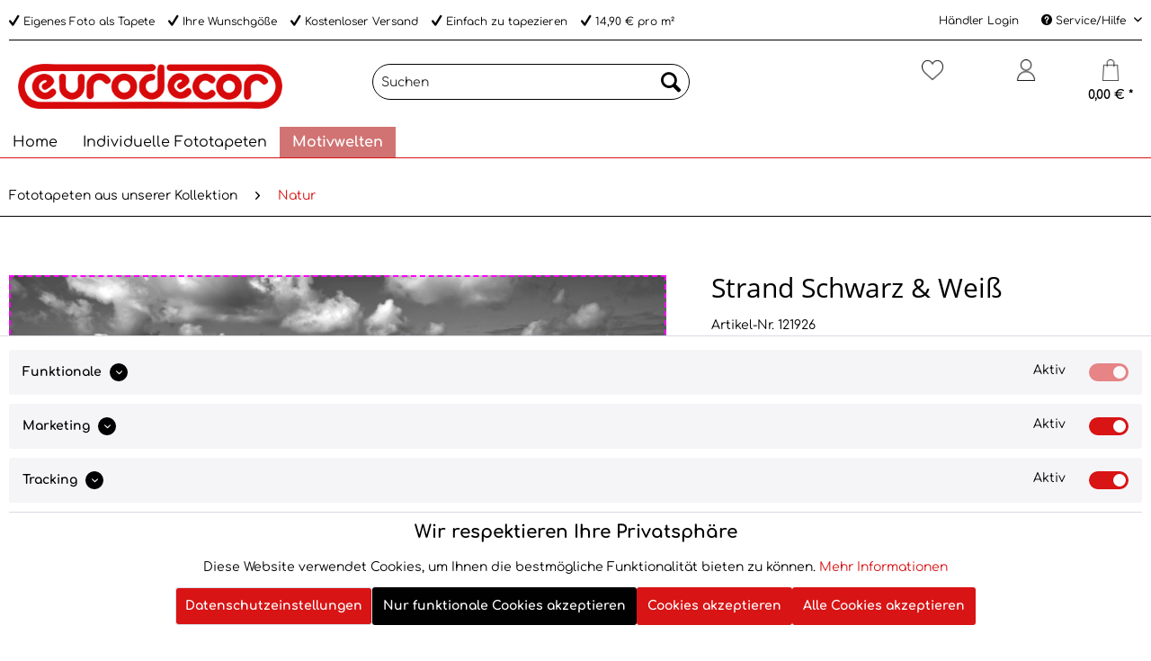

--- FILE ---
content_type: text/html; charset=UTF-8
request_url: https://www.fototapeten-xxl.de/detail/index/sArticle/11045
body_size: 18013
content:
<!DOCTYPE html>
<html class="no-js" lang="de" itemscope="itemscope" itemtype="https://schema.org/WebPage">
<head>
<meta charset="utf-8">
<meta name="author" content="" />
<meta name="robots" content="index,follow" />
<meta name="revisit-after" content="15 days" />
<meta name="keywords" content="Wiese Blumen Wald Natur Landschaft Dekor Strand Meer Dünen Beach Ozean See Ostsee Küste Wolken Palmen New York City Skyline Brooklyn Stadt Manhattan Square Universum Weltraum Galaxie Sterne Mond Planet Abstrakt Grafik Effekt Optik Universum Kunst Tier" />
<meta name="description" content="Eigenes Foto hochladen. Individuelle Tapete nach Maß- Wählen Sie aus Tausenden Motiven. Beste Preise 14.90 /m2. Deutsche Hersteller. Günstig Schnell…" />
<meta property="og:type" content="product" />
<meta property="og:site_name" content="Eurodecor" />
<meta property="og:url" content="https://www.fototapeten-xxl.de/detail/index/sArticle/11045" />
<meta property="og:title" content="Strand Schwarz &amp; Weiß" />
<meta property="og:description" content="" />
<meta property="og:image" content="https://www.fototapeten-xxl.de/media/image/1d/80/19/fototapen-motivwelten-natur-wasser-schwarz-weiss-strand-231926.jpg" />
<meta property="product:brand" content="eurodecor" />
<meta property="product:price" content="14,90" />
<meta property="product:product_link" content="https://www.fototapeten-xxl.de/detail/index/sArticle/11045" />
<meta name="twitter:card" content="product" />
<meta name="twitter:site" content="Eurodecor" />
<meta name="twitter:title" content="Strand Schwarz &amp; Weiß" />
<meta name="twitter:description" content="" />
<meta name="twitter:image" content="https://www.fototapeten-xxl.de/media/image/1d/80/19/fototapen-motivwelten-natur-wasser-schwarz-weiss-strand-231926.jpg" />
<meta itemprop="copyrightHolder" content="Eurodecor" />
<meta itemprop="copyrightYear" content="2014" />
<meta itemprop="isFamilyFriendly" content="True" />
<meta itemprop="image" content="https://www.fototapeten-xxl.de/media/image/e7/e9/90/eurodekor_logo.png" />
<meta name="viewport" content="width=device-width, initial-scale=1.0">
<meta name="mobile-web-app-capable" content="yes">
<meta name="apple-mobile-web-app-title" content="Eurodecor">
<meta name="apple-mobile-web-app-capable" content="yes">
<meta name="apple-mobile-web-app-status-bar-style" content="default">
<link rel="apple-touch-icon-precomposed" href="/themes/Frontend/Responsive/frontend/_public/src/img/apple-touch-icon-precomposed.png">
<link rel="shortcut icon" href="https://www.fototapeten-xxl.de/media/unknown/d9/0c/f4/favicon.ico">
<meta name="msapplication-navbutton-color" content="#d81415" />
<meta name="application-name" content="Eurodecor" />
<meta name="msapplication-starturl" content="https://www.fototapeten-xxl.de/" />
<meta name="msapplication-window" content="width=1024;height=768" />
<meta name="msapplication-TileImage" content="/themes/Frontend/Responsive/frontend/_public/src/img/win-tile-image.png">
<meta name="msapplication-TileColor" content="#d81415">
<meta name="theme-color" content="#d81415" />
<link rel="canonical" href="https://www.fototapeten-xxl.de/detail/index/sArticle/11045" />
<title itemprop="name">Ihr Foto als Tapete | Vlies Fototapete nach Mass | vom Hersteller | Eurodecor</title>
<link href="/web/cache/1709022155_162ef4479a9b4ed4342e548d902dcc08.css" media="all" rel="stylesheet" type="text/css" />
<meta property="dcterms:title" content="Die Zukunft der Fototapete -  Vlies Fototapeten von Fototapeten">
<meta property="dcterms:identifier" content="www.fototapeten-xxl.de">
<meta property="dcterms:description" content="fototapete-online.com | Vlies Fototapeten in bester Qualität zum besten Preis! Gestalte deine eigene Foto-Tapete online. Jetzt entdecken!">
<meta property="dcterms:subject" content="fototapete, vlies fototapeten, individuelle fototapeten, motivwelten,fototapeten nach maß">
<meta name="DC.title" content="Die Zukunft der Fototapete -  Vlies Fototapeten von Fototapeten">
<meta name="DC.identifier" content="www.fototapeten-xxl.de">
<meta name="DC.description" content="fototapete-online.com | Vlies Fototapeten in bester Qualität zum besten Preis! Gestalte deine eigene Foto-Tapete online. Jetzt entdecken!">
<meta name="DC.subject" content="fototapete, vlies fototapeten, individuelle fototapeten, motivwelten,fototapeten nach maß">
<script async src="https://www.googletagmanager.com/gtag/js?id=G-VRZS29NWSK"></script>
<script>
window.dataLayer = window.dataLayer || [];
function gtag(){dataLayer.push(arguments);}
gtag('js', new Date());
gtag('config', 'G-VRZS29NWSK');
</script>
<script async src="https://www.googletagmanager.com/gtag/js?id=UA-223624102-1"></script>
<script>
window.dataLayer = window.dataLayer || [];
function gtag(){dataLayer.push(arguments);}
gtag('js', new Date());
gtag('config', 'UA-223624102-1');
</script>
</head>
<body class="is--ctl-detail is--act-index" >
<div class="page-wrap">
<noscript class="noscript-main">
<div class="alert is--warning">
<div class="alert--icon">
<i class="icon--element icon--warning"></i>
</div>
<div class="alert--content">
Um Eurodecor in vollem Umfang nutzen zu k&ouml;nnen, empfehlen wir Ihnen Javascript in Ihrem Browser zu aktiveren.
</div>
</div>
</noscript>
<header class="header-main">
<div class="top-bar">
<div class="container block-group">
<ul class="topbar-trusteds">
<li class="icon--check">Eigenes Foto als Tapete</li>                     <li class="icon--check">Ihre Wunschgöße</li>                     <li class="icon--check">Kostenloser Versand</li>                     <li class="icon--check">Einfach zu tapezieren</li>                     <li class="icon--check">14,90 € pro m²</li>
</ul>
<nav class="top-bar--navigation block" role="menubar">
<a href="/registerFC/index/sValidation/H" class="topbar-haendler">Händler Login</a>
<div class="navigation--entry entry--compare is--hidden" role="menuitem" aria-haspopup="true" data-drop-down-menu="true">
</div>
<div class="navigation--entry entry--service has--drop-down" role="menuitem" aria-haspopup="true" data-drop-down-menu="true">
<i class="icon--service"></i> Service/Hilfe
<ul class="service--list is--rounded" role="menu">
<li class="service--entry" role="menuitem">
<a class="service--link" href="https://www.fototapeten-xxl.de/fototapete-entfernen" title="FOTOTAPETE ENTFERNEN" >
FOTOTAPETE ENTFERNEN
</a>
</li>
<li class="service--entry" role="menuitem">
<a class="service--link" href="https://www.fototapeten-xxl.de/montageanweisung" title="MONTAGEANWEISUNG" >
MONTAGEANWEISUNG
</a>
</li>
<li class="service--entry" role="menuitem">
<a class="service--link" href="https://www.fototapeten-xxl.de/vlies-fototapete-eigenschaften" title="VLIES FOTOTAPETE - Eigenschaften" >
VLIES FOTOTAPETE - Eigenschaften
</a>
</li>
<li class="service--entry" role="menuitem">
<a class="service--link" href="https://www.fototapeten-xxl.de/wand-untergrund" title="WAND UNTERGRUND" >
WAND UNTERGRUND
</a>
</li>
<li class="service--entry" role="menuitem">
<a class="service--link" href="https://www.fototapeten-xxl.de/warum-fototapeten" title="WARUM FOTOTAPETEN" >
WARUM FOTOTAPETEN
</a>
</li>
<li class="service--entry" role="menuitem">
<a class="service--link" href="https://www.fototapeten-xxl.de/hilfe/support" title="Hilfe / Support" >
Hilfe / Support
</a>
</li>
<li class="service--entry" role="menuitem">
<a class="service--link" href="https://www.fototapeten-xxl.de/nehmen-sie-mit-uns-kontakt-auf" title="Kontakt" target="_self">
Kontakt
</a>
</li>
<li class="service--entry" role="menuitem">
<a class="service--link" href="https://www.fototapeten-xxl.de/versand-und-zahlungsbedingungen" title="Versand und Zahlungsbedingungen" >
Versand und Zahlungsbedingungen
</a>
</li>
<li class="service--entry" role="menuitem">
<a class="service--link" href="https://www.fototapeten-xxl.de/widerrufsrecht" title="Widerrufsrecht" >
Widerrufsrecht
</a>
</li>
<li class="service--entry" role="menuitem">
<a class="service--link" href="https://www.fototapeten-xxl.de/datenschutz" title="Datenschutz" >
Datenschutz
</a>
</li>
<li class="service--entry" role="menuitem">
<a class="service--link" href="https://www.fototapeten-xxl.de/agb" title="AGB" >
AGB
</a>
</li>
<li class="service--entry" role="menuitem">
<a class="service--link" href="https://www.fototapeten-xxl.de/impressum" title="Impressum" >
Impressum
</a>
</li>
</ul>
</div>
</nav>
</div>
</div>
<div class="container header--navigation">
<div class="logo-main block-group" role="banner">
<div class="logo--shop block">
<a class="logo--link" href="https://www.fototapeten-xxl.de/" title="Eurodecor - zur Startseite wechseln">
<picture>
<source srcset="https://www.fototapeten-xxl.de/media/image/e7/e9/90/eurodekor_logo.png" media="(min-width: 78.75em)">
<source srcset="https://www.fototapeten-xxl.de/media/image/e7/e9/90/eurodekor_logo.png" media="(min-width: 64em)">
<source srcset="https://www.fototapeten-xxl.de/media/image/e7/e9/90/eurodekor_logo.png" media="(min-width: 48em)">
<img srcset="https://www.fototapeten-xxl.de/media/image/e7/e9/90/eurodekor_logo.png" alt="Eurodecor - zur Startseite wechseln" />
</picture>
</a>
</div>
</div>
<nav class="shop--navigation block-group">
<ul class="navigation--list block-group" role="menubar">
<li class="navigation--entry entry--menu-left" role="menuitem">
<a class="entry--link entry--trigger btn is--icon-left" href="#offcanvas--left" data-offcanvas="true" data-offCanvasSelector=".sidebar-main" aria-label="Menü">
<i class="icon--menu"></i> Menü
</a>
</li>
<li class="navigation--entry navigation-menue">
<div class="navigation--list-wrapper">
<ul class="navigation--list container" role="menubar" itemscope="itemscope" itemtype="http://schema.org/SiteNavigationElement">
<li class="navigation--entry is--home" role="menuitem">
<a class="navigation--link is--first" href="https://www.fototapeten-xxl.de/" title="Home" aria-label="Home" itemprop="url">
<span itemprop="name"><i class="icon--house"></i></span>
</a>
</li>
<li class="navigation--entry" role="menuitem">
<a class="navigation--link" href="https://www.fototapeten-xxl.de/eigenes-foto-als-tapete/ihr-foto-als-fototapete?c=189" title="Individuelle Fototapeten" aria-label="Individuelle Fototapeten" itemprop="url" target="_parent">
<span itemprop="name">Individuelle Fototapeten</span>
</a>
</li>
<li class="navigation--entry is--active" role="menuitem">
<a class="navigation--link is--active" href="https://www.fototapeten-xxl.de/fototapeten-aus-unserer-kollektion/" title="Motivwelten" aria-label="Motivwelten" itemprop="url">
<span itemprop="name">Motivwelten</span>
</a>
</li>
</ul>
</div>
</li>
<li class="navigation--entry entry--search" role="menuitem" data-search="true" aria-haspopup="true" data-minLength="3">
<a class="btn entry--link entry--trigger" href="#show-hide--search" title="Suche anzeigen / schließen" aria-label="Suche anzeigen / schließen">
<i class="icon--search"></i>
<span class="search--display">Suchen</span>
</a>
<form action="/search" method="get" class="main-search--form">
<input type="search" name="sSearch" aria-label="Suchen" class="main-search--field" autocomplete="off" autocapitalize="off" placeholder="Suchen" maxlength="30" />
<button type="submit" class="main-search--button" aria-label="Suchen">
<i class="icon--search"></i>
<span class="main-search--text">Suchen</span>
</button>
<div class="form--ajax-loader">&nbsp;</div>
</form>
<div class="main-search--results"></div>
</li>
<li class="navigation--entry entry--notepad" role="menuitem">
<a href="https://www.fototapeten-xxl.de/note" title="Merkzettel" aria-label="Merkzettel" class="btn">
<i class="icon--heart"></i>
<span class="account--display">
Merkliste
</span>
</a>
</li>
<li class="navigation--entry entry--account with-slt" role="menuitem" data-offcanvas="true" data-offCanvasSelector=".account--dropdown-navigation">
<a href="https://www.fototapeten-xxl.de/account" title="Mein Konto" aria-label="Mein Konto" class="btn is--icon-left entry--link account--link">
<i class="icon--account"></i>
<span class="account--display">
Mein Konto
</span>
</a>
<div class="account--dropdown-navigation">
<div class="navigation--smartphone">
<div class="entry--close-off-canvas">
<a href="#close-account-menu" class="account--close-off-canvas" title="Menü schließen" aria-label="Menü schließen">
Menü schließen <i class="icon--arrow-right"></i>
</a>
</div>
</div>
<div class="account--menu is--rounded is--personalized">
<span class="navigation--headline">
Mein Konto
</span>
<div class="account--menu-container">
<ul class="sidebar--navigation navigation--list is--level0 show--active-items">
<li class="navigation--entry">
<span class="navigation--signin">
<a href="https://www.fototapeten-xxl.de/account#hide-registration" class="blocked--link btn is--primary navigation--signin-btn" data-collapseTarget="#registration" data-action="close">
Anmelden
</a>
<span class="navigation--register">
oder
<a href="https://www.fototapeten-xxl.de/account#show-registration" class="blocked--link" data-collapseTarget="#registration" data-action="open">
registrieren
</a>
</span>
</span>
</li>
<li class="navigation--entry">
<a href="https://www.fototapeten-xxl.de/account" title="Übersicht" class="navigation--link">
Übersicht
</a>
</li>
<li class="navigation--entry">
<a href="https://www.fototapeten-xxl.de/account/profile" title="Persönliche Daten" class="navigation--link" rel="nofollow">
Persönliche Daten
</a>
</li>
<li class="navigation--entry">
<a href="https://www.fototapeten-xxl.de/address/index/sidebar/" title="Adressen" class="navigation--link" rel="nofollow">
Adressen
</a>
</li>
<li class="navigation--entry">
<a href="https://www.fototapeten-xxl.de/account/payment" title="Zahlungsarten" class="navigation--link" rel="nofollow">
Zahlungsarten
</a>
</li>
<li class="navigation--entry">
<a href="https://www.fototapeten-xxl.de/account/orders" title="Bestellungen" class="navigation--link" rel="nofollow">
Bestellungen
</a>
</li>
<li class="navigation--entry">
<a href="https://www.fototapeten-xxl.de/note" title="Merkzettel" class="navigation--link" rel="nofollow">
Merkzettel
</a>
</li>
</ul>
</div>
</div>
</div>
</li>
<li class="navigation--entry entry--cart" role="menuitem">
<a class="btn is--icon-left cart--link" href="https://www.fototapeten-xxl.de/checkout/cart" title="Warenkorb" aria-label="Warenkorb">
<span class="cart--display">
Warenkorb
</span>
<span class="badge is--primary is--minimal cart--quantity is--hidden">0</span>
<i class="icon--basket"></i>
<span class="cart--amount">
0,00&nbsp;&euro; *
</span>
</a>
<div class="ajax-loader">&nbsp;</div>
</li>
</ul>
</nav>
<div class="container--ajax-cart" data-collapse-cart="true" data-displayMode="offcanvas"></div>
</div>
</header>
<nav class="navigation-main">
<div class="container" data-menu-scroller="true" data-listSelector=".navigation--list.container" data-viewPortSelector=".navigation--list-wrapper">
<div class="navigation--list-wrapper">
<ul class="navigation--list container" role="menubar" itemscope="itemscope" itemtype="https://schema.org/SiteNavigationElement">
<li class="navigation--entry is--home" role="menuitem"><a class="navigation--link is--first" href="https://www.fototapeten-xxl.de/" title="Home" aria-label="Home" itemprop="url"><span itemprop="name">Home</span></a></li><li class="navigation--entry" role="menuitem"><a class="navigation--link" href="https://www.fototapeten-xxl.de/eigenes-foto-als-tapete/ihr-foto-als-fototapete?c=189" title="Individuelle Fototapeten" aria-label="Individuelle Fototapeten" itemprop="url" target="_parent"><span itemprop="name">Individuelle Fototapeten</span></a></li><li class="navigation--entry is--active" role="menuitem"><a class="navigation--link is--active" href="https://www.fototapeten-xxl.de/fototapeten-aus-unserer-kollektion/" title="Motivwelten" aria-label="Motivwelten" itemprop="url"><span itemprop="name">Motivwelten</span></a></li>            </ul>
</div>
</div>
</nav>
<section class="content-main container block-group">
<nav class="content--breadcrumb block">
<ul class="breadcrumb--list" role="menu" itemscope itemtype="https://schema.org/BreadcrumbList">
<li role="menuitem" class="breadcrumb--entry" itemprop="itemListElement" itemscope itemtype="https://schema.org/ListItem">
<a class="breadcrumb--link" href="https://www.fototapeten-xxl.de/fototapeten-aus-unserer-kollektion/" title="Fototapeten aus unserer Kollektion" itemprop="item">
<link itemprop="url" href="https://www.fototapeten-xxl.de/fototapeten-aus-unserer-kollektion/" />
<span class="breadcrumb--title" itemprop="name">Fototapeten aus unserer Kollektion</span>
</a>
<meta itemprop="position" content="0" />
</li>
<li role="none" class="breadcrumb--separator">
<i class="icon--arrow-right"></i>
</li>
<li role="menuitem" class="breadcrumb--entry is--active" itemprop="itemListElement" itemscope itemtype="https://schema.org/ListItem">
<a class="breadcrumb--link" href="https://www.fototapeten-xxl.de/fototapeten-aus-unserer-kollektion/natur/" title="Natur" itemprop="item">
<link itemprop="url" href="https://www.fototapeten-xxl.de/fototapeten-aus-unserer-kollektion/natur/" />
<span class="breadcrumb--title" itemprop="name">Natur</span>
</a>
<meta itemprop="position" content="1" />
</li>
</ul>
</nav>
<div class="content-main--inner">
<div id='cookie-consent' class='off-canvas is--left block-transition' data-cookie-consent-manager='true'>
<div class='cookie-consent--header cookie-consent--close'>
Cookie-Einstellungen
<i class="icon--arrow-right"></i>
</div>
<div class='cookie-consent--description'>
Diese Website benutzt Cookies, die für den technischen Betrieb der Website erforderlich sind und stets gesetzt werden. Andere Cookies, die den Komfort bei Benutzung dieser Website erhöhen, der Direktwerbung dienen oder die Interaktion mit anderen Websites und sozialen Netzwerken vereinfachen sollen, werden nur mit Ihrer Zustimmung gesetzt.
</div>
</div>
<aside class="sidebar-main off-canvas">
<div class="navigation--smartphone">
<ul class="navigation--list ">
<li class="navigation--entry entry--close-off-canvas">
<a href="#close-categories-menu" title="Menü schließen" class="navigation--link">
Menü schließen <i class="icon--arrow-right"></i>
</a>
</li>
</ul>
<div class="mobile--switches">
</div>
</div>
<div class="sidebar--categories-wrapper" data-subcategory-nav="true" data-mainCategoryId="188" data-categoryId="203" data-fetchUrl="/widgets/listing/getCategory/categoryId/203">
<div class="categories--headline navigation--headline">
Kategorien
</div>
<div class="sidebar--categories-navigation">
<ul class="sidebar--navigation categories--navigation navigation--list is--drop-down is--level0 is--rounded" role="menu">
<li class="navigation--entry" role="menuitem">
<a class="navigation--link" href="https://www.fototapeten-xxl.de/eigenes-foto-als-tapete/ihr-foto-als-fototapete?c=189" data-categoryId="189" data-fetchUrl="/widgets/listing/getCategory/categoryId/189" title="Individuelle Fototapeten" target="_parent">
Individuelle Fototapeten
</a>
</li>
<li class="navigation--entry is--active has--sub-categories has--sub-children" role="menuitem">
<a class="navigation--link is--active has--sub-categories link--go-forward" href="https://www.fototapeten-xxl.de/fototapeten-aus-unserer-kollektion/" data-categoryId="190" data-fetchUrl="/widgets/listing/getCategory/categoryId/190" title="Motivwelten" >
Motivwelten
<span class="is--icon-right">
<i class="icon--arrow-right"></i>
</span>
</a>
<ul class="sidebar--navigation categories--navigation navigation--list is--level1 is--rounded" role="menu">
<li class="navigation--entry" role="menuitem">
<a class="navigation--link" href="https://www.fototapeten-xxl.de/fototapeten-aus-unserer-kollektion/stillleben/" data-categoryId="192" data-fetchUrl="/widgets/listing/getCategory/categoryId/192" title="Stillleben" >
Stillleben
</a>
</li>
<li class="navigation--entry" role="menuitem">
<a class="navigation--link" href="https://www.fototapeten-xxl.de/fototapeten-aus-unserer-kollektion/blumenpflanzen/" data-categoryId="193" data-fetchUrl="/widgets/listing/getCategory/categoryId/193" title="Blumen/Pflanzen" >
Blumen/Pflanzen
</a>
</li>
<li class="navigation--entry" role="menuitem">
<a class="navigation--link" href="https://www.fototapeten-xxl.de/fototapeten-aus-unserer-kollektion/tiere/" data-categoryId="194" data-fetchUrl="/widgets/listing/getCategory/categoryId/194" title="Tiere" >
Tiere
</a>
</li>
<li class="navigation--entry" role="menuitem">
<a class="navigation--link" href="https://www.fototapeten-xxl.de/fototapeten-aus-unserer-kollektion/spaceweltall/" data-categoryId="195" data-fetchUrl="/widgets/listing/getCategory/categoryId/195" title="Space/Weltall" >
Space/Weltall
</a>
</li>
<li class="navigation--entry" role="menuitem">
<a class="navigation--link" href="https://www.fototapeten-xxl.de/fototapeten-aus-unserer-kollektion/fantasie/" data-categoryId="196" data-fetchUrl="/widgets/listing/getCategory/categoryId/196" title="Fantasie" >
Fantasie
</a>
</li>
<li class="navigation--entry" role="menuitem">
<a class="navigation--link" href="https://www.fototapeten-xxl.de/fototapeten-aus-unserer-kollektion/texturen/" data-categoryId="197" data-fetchUrl="/widgets/listing/getCategory/categoryId/197" title="Texturen" >
Texturen
</a>
</li>
<li class="navigation--entry" role="menuitem">
<a class="navigation--link" href="https://www.fototapeten-xxl.de/fototapeten-aus-unserer-kollektion/erotik/" data-categoryId="198" data-fetchUrl="/widgets/listing/getCategory/categoryId/198" title="Erotik" >
Erotik
</a>
</li>
<li class="navigation--entry" role="menuitem">
<a class="navigation--link" href="https://www.fototapeten-xxl.de/fototapeten-aus-unserer-kollektion/kulturreligion/" data-categoryId="199" data-fetchUrl="/widgets/listing/getCategory/categoryId/199" title="Kultur/Religion" >
Kultur/Religion
</a>
</li>
<li class="navigation--entry" role="menuitem">
<a class="navigation--link" href="https://www.fototapeten-xxl.de/fototapeten-aus-unserer-kollektion/abstrakt/" data-categoryId="200" data-fetchUrl="/widgets/listing/getCategory/categoryId/200" title="Abstrakt" >
Abstrakt
</a>
</li>
<li class="navigation--entry" role="menuitem">
<a class="navigation--link" href="https://www.fototapeten-xxl.de/fototapeten-aus-unserer-kollektion/fahrzeuge/" data-categoryId="201" data-fetchUrl="/widgets/listing/getCategory/categoryId/201" title="Fahrzeuge" >
Fahrzeuge
</a>
</li>
<li class="navigation--entry" role="menuitem">
<a class="navigation--link" href="https://www.fototapeten-xxl.de/fototapeten-aus-unserer-kollektion/portrait/" data-categoryId="202" data-fetchUrl="/widgets/listing/getCategory/categoryId/202" title="Portrait" >
Portrait
</a>
</li>
<li class="navigation--entry is--active" role="menuitem">
<a class="navigation--link is--active" href="https://www.fototapeten-xxl.de/fototapeten-aus-unserer-kollektion/natur/" data-categoryId="203" data-fetchUrl="/widgets/listing/getCategory/categoryId/203" title="Natur" >
Natur
</a>
</li>
<li class="navigation--entry" role="menuitem">
<a class="navigation--link" href="https://www.fototapeten-xxl.de/fototapeten-aus-unserer-kollektion/wasser/" data-categoryId="204" data-fetchUrl="/widgets/listing/getCategory/categoryId/204" title="Wasser" >
Wasser
</a>
</li>
<li class="navigation--entry" role="menuitem">
<a class="navigation--link" href="https://www.fototapeten-xxl.de/fototapeten-aus-unserer-kollektion/schwarzweiss/" data-categoryId="205" data-fetchUrl="/widgets/listing/getCategory/categoryId/205" title="Schwarz/Weiß" >
Schwarz/Weiß
</a>
</li>
<li class="navigation--entry" role="menuitem">
<a class="navigation--link" href="https://www.fototapeten-xxl.de/fototapeten-aus-unserer-kollektion/staedtegebaeude/" data-categoryId="206" data-fetchUrl="/widgets/listing/getCategory/categoryId/206" title="Städte/Gebäude" >
Städte/Gebäude
</a>
</li>
<li class="navigation--entry" role="menuitem">
<a class="navigation--link" href="https://www.fototapeten-xxl.de/fototapeten-aus-unserer-kollektion/wald/" data-categoryId="207" data-fetchUrl="/widgets/listing/getCategory/categoryId/207" title="Wald" >
Wald
</a>
</li>
<li class="navigation--entry" role="menuitem">
<a class="navigation--link" href="https://www.fototapeten-xxl.de/fototapeten-aus-unserer-kollektion/strand/" data-categoryId="208" data-fetchUrl="/widgets/listing/getCategory/categoryId/208" title="Strand" >
Strand
</a>
</li>
<li class="navigation--entry" role="menuitem">
<a class="navigation--link" href="https://www.fototapeten-xxl.de/fototapeten-aus-unserer-kollektion/wasserfall/" data-categoryId="209" data-fetchUrl="/widgets/listing/getCategory/categoryId/209" title="Wasserfall" >
Wasserfall
</a>
</li>
<li class="navigation--entry" role="menuitem">
<a class="navigation--link" href="https://www.fototapeten-xxl.de/fototapeten-aus-unserer-kollektion/landschaft/" data-categoryId="210" data-fetchUrl="/widgets/listing/getCategory/categoryId/210" title="Landschaft" >
Landschaft
</a>
</li>
<li class="navigation--entry" role="menuitem">
<a class="navigation--link" href="https://www.fototapeten-xxl.de/fototapeten-aus-unserer-kollektion/neuheiten/" data-categoryId="211" data-fetchUrl="/widgets/listing/getCategory/categoryId/211" title="Neuheiten" >
Neuheiten
</a>
</li>
<li class="navigation--entry" role="menuitem">
<a class="navigation--link" href="https://www.fototapeten-xxl.de/fototapeten-aus-unserer-kollektion/bestseller/" data-categoryId="212" data-fetchUrl="/widgets/listing/getCategory/categoryId/212" title="Bestseller" >
Bestseller
</a>
</li>
</ul>
</li>
</ul>
</div>
<div class="shop-sites--container is--rounded">
<div class="shop-sites--headline navigation--headline">
Informationen
</div>
<ul class="shop-sites--navigation sidebar--navigation navigation--list is--drop-down is--level0" role="menu">
<li class="navigation--entry" role="menuitem">
<a class="navigation--link" href="https://www.fototapeten-xxl.de/fototapete-entfernen" title="FOTOTAPETE ENTFERNEN" data-categoryId="56" data-fetchUrl="/widgets/listing/getCustomPage/pageId/56" >
FOTOTAPETE ENTFERNEN
</a>
</li>
<li class="navigation--entry" role="menuitem">
<a class="navigation--link" href="https://www.fototapeten-xxl.de/montageanweisung" title="MONTAGEANWEISUNG" data-categoryId="54" data-fetchUrl="/widgets/listing/getCustomPage/pageId/54" >
MONTAGEANWEISUNG
</a>
</li>
<li class="navigation--entry" role="menuitem">
<a class="navigation--link" href="https://www.fototapeten-xxl.de/vlies-fototapete-eigenschaften" title="VLIES FOTOTAPETE - Eigenschaften" data-categoryId="58" data-fetchUrl="/widgets/listing/getCustomPage/pageId/58" >
VLIES FOTOTAPETE - Eigenschaften
</a>
</li>
<li class="navigation--entry" role="menuitem">
<a class="navigation--link" href="https://www.fototapeten-xxl.de/wand-untergrund" title="WAND UNTERGRUND" data-categoryId="57" data-fetchUrl="/widgets/listing/getCustomPage/pageId/57" >
WAND UNTERGRUND
</a>
</li>
<li class="navigation--entry" role="menuitem">
<a class="navigation--link" href="https://www.fototapeten-xxl.de/warum-fototapeten" title="WARUM FOTOTAPETEN" data-categoryId="55" data-fetchUrl="/widgets/listing/getCustomPage/pageId/55" >
WARUM FOTOTAPETEN
</a>
</li>
<li class="navigation--entry" role="menuitem">
<a class="navigation--link" href="https://www.fototapeten-xxl.de/hilfe/support" title="Hilfe / Support" data-categoryId="2" data-fetchUrl="/widgets/listing/getCustomPage/pageId/2" >
Hilfe / Support
</a>
</li>
<li class="navigation--entry" role="menuitem">
<a class="navigation--link" href="https://www.fototapeten-xxl.de/nehmen-sie-mit-uns-kontakt-auf" title="Kontakt" data-categoryId="1" data-fetchUrl="/widgets/listing/getCustomPage/pageId/1" target="_self">
Kontakt
</a>
</li>
<li class="navigation--entry" role="menuitem">
<a class="navigation--link" href="https://www.fototapeten-xxl.de/versand-und-zahlungsbedingungen" title="Versand und Zahlungsbedingungen" data-categoryId="6" data-fetchUrl="/widgets/listing/getCustomPage/pageId/6" >
Versand und Zahlungsbedingungen
</a>
</li>
<li class="navigation--entry" role="menuitem">
<a class="navigation--link" href="https://www.fototapeten-xxl.de/widerrufsrecht" title="Widerrufsrecht" data-categoryId="8" data-fetchUrl="/widgets/listing/getCustomPage/pageId/8" >
Widerrufsrecht
</a>
</li>
<li class="navigation--entry" role="menuitem">
<a class="navigation--link" href="https://www.fototapeten-xxl.de/datenschutz" title="Datenschutz" data-categoryId="7" data-fetchUrl="/widgets/listing/getCustomPage/pageId/7" >
Datenschutz
</a>
</li>
<li class="navigation--entry" role="menuitem">
<a class="navigation--link" href="https://www.fototapeten-xxl.de/agb" title="AGB" data-categoryId="4" data-fetchUrl="/widgets/listing/getCustomPage/pageId/4" >
AGB
</a>
</li>
<li class="navigation--entry" role="menuitem">
<a class="navigation--link" href="https://www.fototapeten-xxl.de/impressum" title="Impressum" data-categoryId="3" data-fetchUrl="/widgets/listing/getCustomPage/pageId/3" >
Impressum
</a>
</li>
</ul>
</div>
<div class="panel is--rounded paypal--sidebar">
<div class="panel--body is--wide paypal--sidebar-inner">
<div data-paypalUnifiedInstallmentsBanner="true" data-ratio="1x1" data-currency="EUR" data-buyerCountry="DE" >
</div>
</div>
</div>
</div>
</aside>
<div class="content--wrapper">
<div class="content product--details" itemscope itemtype="https://schema.org/Product" data-ajax-wishlist="true" data-compare-ajax="true" data-ajax-variants-container="true">
<header class="product--header">
<div class="product--info">
<div class="product--rating-container">
<a href="#product--publish-comment" class="product--rating-link" rel="nofollow" title="Bewertung abgeben">
<span class="product--rating">
</span>
</a>
</div>
</div>
</header>
<div class="product--detail-upper block-group">
<div class="product--image-container image-slider" data-image-slider="false" data-image-gallery="false" data-maxZoom="0" data-thumbnails=".image--thumbnails" >
<div class="image-slider--container no--thumbnails">
<div class="image-slider--slide">
<div class="image--box image-slider--item">
<span class="image--element" data-img-large="https://www.fototapeten-xxl.de/media/image/d4/83/92/fototapen-motivwelten-natur-wasser-schwarz-weiss-strand-231926_1280x1280.jpg" data-img-small="https://www.fototapeten-xxl.de/media/image/48/73/b4/fototapen-motivwelten-natur-wasser-schwarz-weiss-strand-231926_270x270.jpg" data-img-original="https://www.fototapeten-xxl.de/media/image/1d/80/19/fototapen-motivwelten-natur-wasser-schwarz-weiss-strand-231926.jpg" data-alt="Strand Schwarz &amp; Weiß">
<span class="image--media">
<img srcset="https://www.fototapeten-xxl.de/media/image/d4/83/92/fototapen-motivwelten-natur-wasser-schwarz-weiss-strand-231926_1280x1280.jpg, https://www.fototapeten-xxl.de/media/image/20/4d/3f/fototapen-motivwelten-natur-wasser-schwarz-weiss-strand-231926_1280x1280@2x.jpg 2x" src="https://www.fototapeten-xxl.de/media/image/d4/83/92/fototapen-motivwelten-natur-wasser-schwarz-weiss-strand-231926_1280x1280.jpg" alt="Strand Schwarz &amp; Weiß" itemprop="image" />
</span>
</span>
</div>
</div>
</div>
</div>
<h1>Strand Schwarz & Weiß</h1>
<span class="entry--content" itemprop="sku">
Artikel-Nr. 121926
</span>
<p class="entry--content" itemprop="sku">
EAN .
</p>
<div class="product--buybox block">
<meta itemprop="brand" content="eurodecor"/>
<div class="detail-container-header"></div>
<div itemprop="offers" itemscope itemtype="https://schema.org/Offer" class="buybox--inner">
<meta itemprop="priceCurrency" content="EUR"/>
<span itemprop="priceSpecification" itemscope itemtype="https://schema.org/PriceSpecification">
<meta itemprop="valueAddedTaxIncluded" content="true"/>
</span>
<meta itemprop="url" content="https://www.fototapeten-xxl.de/detail/index/sArticle/11045"/>
<div class="product--configurator">
</div>
<div class="bogx--configurator-wrap">
<div class="bogx--config-globaldata">
<script type="text/javascript">
//<![CDATA[
//Name des Popup/Modal-Call-Buttons
var bogx_modal_call_button = 'Konfiguration starten';
//Global JSON Array defaults
var bogx_defaults = '{"0":{"o_abmessungen":{"0":"axb_parameter","1":{"0":"","1":""},"2":{"0":"1","1":"2"},"3":0,"4":"m\u00b2","5":"0","6":"0","7":"","8":"g_ausschnitt"},"o_position":{"0":"tapeten-motiv","1":"[]","2":"","3":0,"4":"","5":"0","6":"0","7":"","8":"g_ausschnitt"},"o_gespiegelt":{"0":"tapeten-spiegeln","1":"transform-normal","2":"3","3":0,"4":"","5":"0","6":"0","7":"","8":"g_ausschnitt"},"o_filter":{"0":"tapeten-filter","1":"filter-normal","2":"5","3":0,"4":"","5":"0","6":"0","7":"","8":"g_ausschnitt"}}}';
var bogx_usergroup_discount = '0';
var bogx_surcharges = '{"1":"0","2":"0","3":"0","4":"0","5":"0","6":"0","7":"0"}';
var bogx_parent_groups = '{"g_ausschnitt":0}';
var bogx_currency_position = 'right';
var bogx_decimal_separator = ',';
//Neu 06.02.2020 Tooltip show config Einstellung
var bogx_tooltip_show = 'hover';
//Neu 09.05.2020 Preise nach Login
var bogx_show_prices = '1';
//Neu 10.05.2020 all formula show in code or not
var bogx_formula_show = '0';
// Neu 13.09.2020 ORDER CODE BUILDER defaults-JSON
var bogx_ocb_defaults = '{"active":"0","prefix":null,"delimiter":null,"view":null}';
/* Neu 20.05.2021 Blackoptions Array as global Smarty-Array-Variable */
var bogx_blackoptions_active = '0';
var bogx_blackoptions = '';
//Helper data & snippets
var delivery_info = 'Lieferzeit ca.';
var star_for_total = '*';
var unit = '';
var priceStartingFrom = '';
var imagesproduct_btn_title = 'zurücksetzen';
//var warning_minprice = 'aufgerundet auf Mindestpreis';
//Parametrix data
var checkParametrix = '1';
if (checkParametrix === '1') {
var bogx_a_calcactive = '0',
bogx_a_multiply = '',
bogx_a_basepriceadd = '',
bogx_a_charging = '',
bogx_b_calcactive = '0',
bogx_b_multiply = '',
bogx_b_basepriceadd = '',
bogx_b_charging = '',
bogx_axb_multiply = '',
bogx_axb_basepriceadd = '',
bogx_axb_calcactive = '1',
bogx_axb_charging =	'',
bogx_axb_charging_matrix = '',
bogx_parametrix_weight = '0';
/* Neu 17.01.2022 Matrix Charging REGRESSIVE or PROGRESSIVE */
var parametrix_matrix_charging = 'regressive';
//Parametrix global JSON Array areaErrors
var configErrors = configErrors || {
'min': 'zu klein',
'max': 'zu gross',
'missing': 'fehlt',
'result': 'fehlt',
'surcharge': 'fehlt'
};
}
//Quantity Control global JSON Array Errors
var quantityErrors = {
'min': 'Eingabe zu klein',
'empty': 'Eingabe fehlt',
};
//Global JSON Array Errors
var globalErrors = {
'noselected': 'nicht gewählt',
'note_title': 'HINWEIS',
'select_text_first': '*** Bitte zuerst das gewünschte Text-Feld markieren',
'text_to_long': '*** Ihr Text ist leider zu lang<br><br>Schriftgröße verringern oder Text kürzer eingeben'
};
//Global JSON Array Notes
var globalNotes = {
'dcl_header': 'Direct Configurator Link (DCL)',
'dcl_save': 'Diese Konfiguration als DCL speichern?',
'dcl_exist': 'Die Konfiguration ist bereits als DCL gespeichert',
'dcl_saved': 'Konfiguration als DCL erfolgreich gespeichert',
'please_select': 'Bitte auswählen',
};
/* Custom Data Requester */
var bogx_request_controller = 'https://www.fototapeten-xxl.de/BogxDataRequest/getData';
/* Neu 11.05.2021 Quantity Total Limits for quantity_check, article_virtual_multi */
var bogx_quantity_limits = '';
/* Neu 08.06.2021 Zoom-Fenster Breite für Images Mouseover */
var bogxZoomWidth = '600';
/* Neu 08.08.2021 Umfang der Konfigurationsdaten-Anzeige im Warenkorb: 'all', 'nosummary' */
var bogxBasketDataview = 'all';
/* Neu 20.09.2021 CSV-Record Values Requester */
var bogx_request_values = 'https://www.fototapeten-xxl.de/BogxDataRequest/getValues';
//]]>
</script>
</div>
<div id="bogx_config" data-user_id="" data-user_group="" data-configurator="Tapete mit vorgegebenem Motiv" data-configurator_version="5.9.43" data-product_image="https://www.fototapeten-xxl.de/media/image/de/a7/1e/fototapen-motivwelten-natur-wasser-schwarz-weiss-strand-231926_600x600.jpg" data-additional_text_active = "0" data-images_path="https://www.fototapeten-xxl.de/files/bogx_product_configurator/images/tapete-mit-vorgegebenem-motiv/" data-images_common_path="https://www.fototapeten-xxl.de/files/bogx_product_configurator/common_images/" data-prices_gross="1" data-tax="19" data-surcharges_gross="1" data-total_dual="0" data-surcharges_asterisk="0" data-surcharges_plussign="0" data-images_refresh="1" data-currency="&euro;" data-locale="de_DE" data-currency_factor="1" data-baseprice_netto="12.521008403361" data-baseprice="14.9" data-pseudoprice="0" data-basepriceview="Artikelpreis verbergen" data-minprice="24.9" data-nullprice="0" data-unitprice_precision="4" data-articleid="11045" data-articleordernumber="121926" data-detail_link = "https://www.fototapeten-xxl.de/detail/index/sArticle/11045/number/121926" data-buyboxbutton_active="1" data-dispatchrule="none" data-deliveryrule="max" data-deliveryunit='Werktage' data-default_shippingtime='Sofort versandfertig, Lieferzeit ca. 1-3 Werktage' >
</div>
<div class="bogx--group-wrap" id="g_ausschnitt">
<div class="bogx--config-header-nocollapse" id="g_ausschnitt_header">Abmessungen der Tapete eingeben und Bereich auswählen</div>
<div class="bogx--config-content-nocollapse" id="g_ausschnitt_content">
<div class="bogx--config-axb-wrap" id="o_abmessungen" data-formula="">
<div class="bogx--table bogx--config-attr">
<div class="bogx--tr">
<div class="bogx--td bogx--left">
<div class="bogx--parametrix-axb-wrap">
<label for="bogx_parameter_axb_1" class="bogx--parametrix-axb-label_0">Breite [cm]
<input type="number" name="bogx_parameter_axb_1" step="1" min="150" id="bogx-parameter-axb_1" class="bogx--parametrix-axb-input" data-datatype="axb_parameter" data-groupname="Größe" data-parentgroupid="g_ausschnitt" data-groupid="o_abmessungen" data-index="0" data-title="Breite [cm]" data-surcharge="0" data-quantity="0.01" data-blacklist='' data-whitelist='' data-dispatch='0' data-delivery='' data-ocb="" data-valueid="1" data-ratio="0" data-value="" value="150" autocomplete="off" required="required" aria-required="true" placeholder="Breite in cm"/>
</label>
<label for="bogx_parameter_axb_2" class="bogx--parametrix-axb-label_1">Höhe [cm]
<input type="number" name="bogx_parameter_axb_2" step="1" min="100" id="bogx-parameter-axb_2" class="bogx--parametrix-axb-input" data-datatype="axb_parameter" data-groupname="Größe" data-parentgroupid="g_ausschnitt" data-groupid="o_abmessungen" data-index="1" data-title="Höhe [cm]" data-surcharge="0" data-quantity="0.01" data-blacklist='' data-whitelist='' data-dispatch='0' data-delivery='' data-ocb="" data-valueid="2" data-ratio="0" data-value="" value="100" autocomplete="off" required="required" aria-required="true" placeholder="Höhe in cm"/>
</label>
</div>
</div>
</div>
</div>
<div class="bogx--parametrix-axb-minmax-wrap">
<div class="bogx--parametrix-a-minmax">
<span id="bogx-parameter-a_o_abmessungen_error" class="bogx--parametrix-minmax-error bogx--hidden">&nbsp;</span>
<span id="bogx-parameter-a_o_abmessungen_minmax" class="bogx--parametrix-minmax">min = 150cm</span>
</div>
<div class="bogx--parametrix-b-minmax">
<span id="bogx-parameter-b_o_abmessungen_error" class="bogx--parametrix-minmax-error bogx--hidden">&nbsp;</span>
<span id="bogx-parameter-b_o_abmessungen_minmax" class="bogx--parametrix-minmax">min = 100cm</span>
</div>
</div>
<div class="bogx--parametrix-results-wrap" id="bogx-parameter-axb_o_abmessungen_results_wrap">
<div class="bogx--parametrix-results-left">
<span class="bogx--parametrix-result-label">Größe:</span>
<span id="bogx-parameter-axb_o_abmessungen_result" class="bogx--parametrix-result-value"></span>
<span id="bogx-parameter-axb_o_abmessungen_baseprice" class="bogx--parametrix-result-baseprice"></span>
</div>
<div id="bogx-parameter-axb_o_abmessungen_surcharge_wrap" class="bogx--parametrix-results-right">
<span class="bogx--parametrix-surcharge-label">Preis:</span>
<span id="bogx-parameter-axb_o_abmessungen_surcharge" class="bogx--parametrix-surcharge-value"></span>
<span id="bogx-parameter-axb_o_abmessungen_star" class="bogx--parametrix-surcharge-star bogx--hidden"> *</span>
</div>
<div class="bogx--config-clear"></div>
</div>
</div>
<div class="bogx--config-tapeten-motiv-wrap" id="o_position" data-formula="0">
<div class="bogx--table bogx--config-attr">
<div class="bogx--tr">
<div class="bogx--td bogx--left caption">Ausschnitt wählen</div>
</div>
<div class="bogx--tr">
<div class="bogx--td bogx--left">
<div class="bogx--config tapeten-motiv" id="tapeten_motiv_o_position" data-required="1" data-datatype="tapeten-motiv" data-groupname="Ausschnitt wählen" data-groupid="o_position" data-basketactive="yes">
<textarea style="display:none;" id="tapeten_motiv_o_position_textarea" data-required="1" data-datatype="tapeten-motiv" data-groupname="Ausschnitt wählen" data-groupid="o_position" data-basketactive="yes" placeholder="[]" required>
</textarea>
<button id="tapeten_motiv_o_position-confirm" class="btn is--small">Ausschnitt bestätigen</button>
<button id="tapeten_motiv_o_position-reset" class="btn is--small">Zurücksetzen</button>
</div>
</div>
</div>
</div>
</div>
<div class="bogx--config-flipx-wrap" id="o_gespiegelt" data-formula="">
<div class="bogx--config-caption">
<div class="bogx--table bogx--config-caption">
<div class="bogx--tr">
<div class="bogx--td bogx--left">Gespiegelt</div>
</div>
</div>
</div>
<div class="bogx--table bogx--config-attr">
<fieldset>
<div class="bogx--tr">
<div class="bogx--config radiobutton bogx--td bogx--left bogx--cellpadding2" data-datatype="tapeten-spiegeln" data-parentgroupid="" data-groupid="o_gespiegelt" data-value="transform-normal" data-valueid="3" data-surcharge="0" data-quantity="1" data-blacklist='' data-whitelist=''>
<input type="radio"
id="transform-normal"
data-groupname="Gespiegelt"
data-parentgroupid=""
data-groupid="o_gespiegelt"
data-surcharge="0"
data-valueid="3"
data-title="Normal"
name="transform-normal"
value="transform-normal"/>
<label for="transform-normal" id="transform-normal-text">Normal</label>
</div>
</div>
<div class="bogx--tr">
<div class="bogx--config radiobutton bogx--td bogx--left bogx--cellpadding2"
data-datatype="tapeten-spiegeln"
data-parentgroupid=""
data-groupid="o_gespiegelt"
data-value="transform-mirrored"
data-valueid="4"
data-surcharge="0"
data-quantity="1"
data-blacklist='' data-whitelist=''>
<input type="radio"
id="transform-mirrored"
data-groupname="Gespiegelt"
data-parentgroupid=""
data-groupid="o_gespiegelt"
data-surcharge="0"
data-valueid="4"
data-title="Gespiegelt"
name="transform-mirrored"
value="transform-mirrored"/>
<label for="transform-mirrored" id="transform-mirrored-text">Gespiegelt</label>
</div>
</div>
</fieldset>
</div>
</div>
<div class="bogx--config-flipx-wrap" id="o_filter" data-formula="">
<div class="bogx--config-caption">
<div class="bogx--table bogx--config-caption">
<div class="bogx--tr">
<div class="bogx--td bogx--left">Filter</div>
</div>
</div>
</div>
<div class="bogx--table bogx--config-attr image-filter-selection">
<fieldset>
<div class="bogx--tr">
<div class="bogx--config radiobutton bogx--td bogx--left bogx--cellpadding2"
data-datatype="tapeten-filter"
data-parentgroupid=""
data-groupid="o_filter"
data-value="filter-normal"
data-valueid="5"
data-surcharge="0"
data-quantity="1"
data-blacklist='' data-whitelist=''>
<input type="radio"
id="filter-normal"
class="filter-option"
data-groupname="Filter"
data-parentgroupid=""
data-groupid="o_filter"
data-surcharge="0"
data-valueid="5"
data-title="Normal"
name="filter-normal"
value="filter-normal"/>
<label for="filter-normal" id="filter-normal-text">Normal</label>
</div>
</div>
<div class="bogx--tr">
<div class="bogx--config radiobutton bogx--td bogx--left bogx--cellpadding2"
data-datatype="tapeten-filter"
data-parentgroupid=""
data-groupid="o_filter"
data-value="filter-grayscale"
data-valueid="6"
data-surcharge="0"
data-quantity="1"
data-blacklist='' data-whitelist=''>
<input type="radio"
id="filter-grayscale"
class="filter-option"
data-groupname="Filter"
data-parentgroupid=""
data-groupid="o_filter"
data-surcharge="0"
data-valueid="6"
data-title="Graustufen"
name="filter-grayscale"
value="filter-grayscale"/>
<label for="filter-grayscale" id="filter-grayscale-text">Graustufen</label>
</div>
</div>
<div class="bogx--tr">
<div class="bogx--config radiobutton bogx--td bogx--left bogx--cellpadding2"
data-datatype="tapeten-filter"
data-parentgroupid=""
data-groupid="o_filter"
data-value="filter-sepia"
data-valueid="7"
data-surcharge="0"
data-quantity="1"
data-blacklist='' data-whitelist=''>
<input type="radio"
id="filter-sepia"
class="filter-option"
data-groupname="Filter"
data-parentgroupid=""
data-groupid="o_filter"
data-surcharge="0"
data-valueid="7"
data-title="Sepia"
name="filter-sepia"
value="filter-sepia"/>
<label for="filter-sepia" id="filter-sepia-text">Sepia</label>
</div>
</div>
</fieldset>
</div>
</div>
</div>
</div>
<div id="bogx_config_price_wrap" class="bogx--config-price-wrap" data-sticky="0">
<div class="bogx--config-preis-title">Preisberechnung</div>
<div class="bogx--config-preis-content">
<div class="bogx--config-basicprice bogx--table">
<div class="bogx--tr bogx--basicprice-wrap">
<div class="bogx--td bogx--left">Grundpreis</div>
<div class="bogx--td bogx--right" id="bogx_config_basicprice">14,90&nbsp;&euro;</div>
</div>
</div>
<table class="bogx--config-surcharges">
<tr class="bogx--surcharge-wrap" id="o_abmessungen_surcharge_wrap">
<td data-label="Option" class="name" id="o_abmessungen_name">Größe:</td>
<td data-label="Wert" class="title" id="o_abmessungen_title">&nbsp;</td>
<td data-label="Preis" class="surcharge " id="o_abmessungen_surcharge"></td>
</tr>
<tr class="bogx--surcharge-wrap" id="o_position_surcharge_wrap">
<td data-label="Option" class="name" id="o_position_name">Ausschnitt wählen:</td>
<td data-label="Wert" class="title" id="o_position_title">&nbsp;</td>
<td data-label="Preis" class="surcharge " id="o_position_surcharge"></td>
</tr>
<tr class="bogx--surcharge-wrap" id="o_gespiegelt_surcharge_wrap">
<td data-label="Option" class="name" id="o_gespiegelt_name">Gespiegelt:</td>
<td data-label="Wert" class="title" id="o_gespiegelt_title">&nbsp;</td>
<td data-label="Preis" class="surcharge " id="o_gespiegelt_surcharge"></td>
</tr>
<tr class="bogx--surcharge-wrap" id="o_filter_surcharge_wrap">
<td data-label="Option" class="name" id="o_filter_name">Filter:</td>
<td data-label="Wert" class="title" id="o_filter_title">&nbsp;</td>
<td data-label="Preis" class="surcharge " id="o_filter_surcharge"></td>
</tr>
</table>
<div id="bogx_product_configurator_total">
<div class="bogx--table bogx--config-pricetotal ">
<div class="bogx--tr">
<div class="bogx--td bogx--config-totalabel">Ihr Preis:</div>
<div class="bogx--td bogx--right bogx--config-totalvalue">
<span id="bogx_config_total" class="bogx--config-total">14,90&nbsp;&euro; *</span>
</div>
</div>
</div>
<div id="bogx_config_price_detail" class="bogx--config-price-detail">
<span id="bogx_config_unit_price" class="unit--price bogx--hidden"></span>
<span id="bogx_config_unit_grundprice" class="unit--grundprice bogx--hidden"></span>
</div>
<div id="bogx_config_minprice" class="bogx--config-minprice bogx--hidden">aufgerundet auf Mindestpreis</div>
<div id="bogx_config_pricehint" class="bogx--config-pricehint" data-content="" data-modalbox="true" data-targetSelector="a" data-mode="ajax">
inkl. MwSt. <a title="Versandkosten" href="https://www.fototapeten-xxl.de/versand-und-zahlungsbedingungen" style="text-decoration:underline">Versandkostenfrei</a>
</div>
</div>
</div>
</div>
</div>
<form name="sAddToBasket" method="post" action="https://www.fototapeten-xxl.de/checkout/addArticle" class="buybox--form" data-add-article="true" data-eventName="submit" data-showModal="false" data-addArticleUrl="https://www.fototapeten-xxl.de/checkout/ajaxAddArticleCart">
<input name="bogxProductConfiguratorSelection" type="hidden" />
<input name="bogxOrderRepeat" type="hidden" value="false" />
<input type="hidden" name="sActionIdentifier" value=""/>
<input type="hidden" name="sAddAccessories" id="sAddAccessories" value=""/>
<input type="hidden" name="sAdd" value="121926"/>
<div data-paypalUnifiedInstallmentsBanner="true"
data-amount="14.9"
data-currency="EUR"
data-buyerCountry="DE"
class="paypal-unified-installments-banner--product-detail">
</div>
<div class="buybox--button-container block-group">
<form action="https://www.fototapeten-xxl.de/note/add/ordernumber/121926" method="post" class="action--form">
<button type="submit"
class="action--link link--notepad"
title=""
data-ajaxUrl="https://www.fototapeten-xxl.de/note/ajaxAdd/ordernumber/121926"
data-text="">
</button>
</form>
<div class="buybox--quantity block">
<div class="select-field">
<select id="sQuantity" name="sQuantity" class="quantity--select">
<option value="1">1</option>
<option value="2">2</option>
<option value="3">3</option>
<option value="4">4</option>
<option value="5">5</option>
<option value="6">6</option>
<option value="7">7</option>
<option value="8">8</option>
<option value="9">9</option>
<option value="10">10</option>
<option value="11">11</option>
<option value="12">12</option>
<option value="13">13</option>
<option value="14">14</option>
<option value="15">15</option>
<option value="16">16</option>
<option value="17">17</option>
<option value="18">18</option>
<option value="19">19</option>
<option value="20">20</option>
<option value="21">21</option>
<option value="22">22</option>
<option value="23">23</option>
<option value="24">24</option>
<option value="25">25</option>
<option value="26">26</option>
<option value="27">27</option>
<option value="28">28</option>
<option value="29">29</option>
<option value="30">30</option>
<option value="31">31</option>
<option value="32">32</option>
<option value="33">33</option>
<option value="34">34</option>
<option value="35">35</option>
<option value="36">36</option>
<option value="37">37</option>
<option value="38">38</option>
<option value="39">39</option>
<option value="40">40</option>
<option value="41">41</option>
<option value="42">42</option>
<option value="43">43</option>
<option value="44">44</option>
<option value="45">45</option>
<option value="46">46</option>
<option value="47">47</option>
<option value="48">48</option>
<option value="49">49</option>
<option value="50">50</option>
<option value="51">51</option>
<option value="52">52</option>
<option value="53">53</option>
<option value="54">54</option>
<option value="55">55</option>
<option value="56">56</option>
<option value="57">57</option>
<option value="58">58</option>
<option value="59">59</option>
<option value="60">60</option>
<option value="61">61</option>
<option value="62">62</option>
<option value="63">63</option>
<option value="64">64</option>
<option value="65">65</option>
<option value="66">66</option>
<option value="67">67</option>
<option value="68">68</option>
<option value="69">69</option>
<option value="70">70</option>
<option value="71">71</option>
<option value="72">72</option>
<option value="73">73</option>
<option value="74">74</option>
<option value="75">75</option>
<option value="76">76</option>
<option value="77">77</option>
<option value="78">78</option>
<option value="79">79</option>
<option value="80">80</option>
<option value="81">81</option>
<option value="82">82</option>
<option value="83">83</option>
<option value="84">84</option>
<option value="85">85</option>
<option value="86">86</option>
<option value="87">87</option>
<option value="88">88</option>
<option value="89">89</option>
<option value="90">90</option>
<option value="91">91</option>
<option value="92">92</option>
<option value="93">93</option>
<option value="94">94</option>
<option value="95">95</option>
<option value="96">96</option>
<option value="97">97</option>
<option value="98">98</option>
<option value="99">99</option>
<option value="100">100</option>
</select>
</div>
</div>
<button class="buybox--button block btn is--primary is--icon-right is--center is--large bogx--buybutton" name="In den Warenkorb">
In den Warenkorb <i class="icon--arrow-right"></i>
</button>
<div id="bogx_buybox_hint" class="bogx--buybox-hint" >Konfiguration ist unvollständig - bitte prüfen!</div>
</div>
</form>
</div>
<ul class="product--base-info list--unstyled">
<div class="detail-container-header">Zahlungsmethoden</div>
<ul class="zahlungen-versand">
<li class="paypal">PayPal</li>                  <li class="vorkasse">Vorkasse</li>                  <li class="amazon">amazon pay</li>                               <li class="dpd">dpd</li><li class="payment_shipping_links"><a href="/versand-und-zahlungsbedingungen">Unsere Zahlungsarten</a><br><a href="/versand-und-zahlungsbedingungen">Versand und Lieferzeiten</a></li>
</ul>
</ul>
</div>
</div>
<div class="tab-menu--product">
<div class="tab--navigation">
<a href="#" class="tab--link" title="Beschreibung" data-tabName="description">Beschreibung</a>
<a href="#" class="tab--link" title="Bewertungen" data-tabName="rating">
Bewertungen
<span class="product--rating-count">0</span>
</a>
</div>
<div class="tab--container-list">
<div class="tab--container">
<div class="tab--header">
<a href="#" class="tab--title" title="Beschreibung">Beschreibung</a>
</div>
<div class="tab--preview">
<a href="#" class="tab--link" title=" mehr"> mehr</a>
</div>
<div class="tab--content">
<div class="buttons--off-canvas">
<a href="#" title="Menü schließen" class="close--off-canvas">
<i class="icon--arrow-left"></i>
Menü schließen
</a>
</div>
<div class="content--description">
<div class="content--title">
Artikelbeschreibung
</div>
<div class="product--description " itemprop="description">
<div class="product--properties panel has--border">
<table class="product--properties-table">
<tr class="product--properties-row">
<td class="product--properties-label is--bold">Farbe:</td>
<td class="product--properties-value">grau</td>
</tr>
</table>
</div>
</div>
</div>
</div>
</div>
<div class="tab--container">
<div class="tab--header">
<a href="#" class="tab--title" title="Bewertungen">Bewertungen</a>
<span class="product--rating-count">0</span>
</div>
<div class="tab--preview">
Bewertungen lesen, schreiben und diskutieren...<a href="#" class="tab--link" title=" mehr"> mehr</a>
</div>
<div id="tab--product-comment" class="tab--content">
<div class="buttons--off-canvas">
<a href="#" title="Menü schließen" class="close--off-canvas">
<i class="icon--arrow-left"></i>
Menü schließen
</a>
</div>
<div class="content--product-reviews" id="detail--product-reviews">
<div class="content--title">
Kundenbewertungen für "Strand Schwarz &amp; Weiß"
</div>
<div class="review--form-container">
<div id="product--publish-comment" class="content--title">
Bewertung schreiben
</div>
<div class="alert is--warning is--rounded">
<div class="alert--icon">
<i class="icon--element icon--warning"></i>
</div>
<div class="alert--content">
Bewertungen werden nach Überprüfung freigeschaltet.
</div>
</div>
<form method="post" action="https://www.fototapeten-xxl.de/detail/rating/sArticle/11045/sCategory/203#detail--product-reviews" class="content--form review--form">
<input name="sVoteName" type="text" value="" class="review--field" aria-label="Ihr Name" placeholder="Ihr Name" />
<input name="sVoteSummary" type="text" value="" id="sVoteSummary" class="review--field" aria-label="Zusammenfassung" placeholder="Zusammenfassung*" required="required" aria-required="true" />
<div class="field--select review--field select-field">
<select name="sVoteStars" aria-label="Bewertung abgeben">
<option value="10">10 sehr gut</option>
<option value="9">9</option>
<option value="8">8</option>
<option value="7">7</option>
<option value="6">6</option>
<option value="5">5</option>
<option value="4">4</option>
<option value="3">3</option>
<option value="2">2</option>
<option value="1">1 sehr schlecht</option>
</select>
</div>
<textarea name="sVoteComment" placeholder="Ihre Meinung" cols="3" rows="2" class="review--field" aria-label="Ihre Meinung"></textarea>
<div class="panel--body is--wide">
<div class="captcha--placeholder"
data-captcha="true"
data-src="/widgets/Captcha/getCaptchaByName/captchaName/default"
data-errorMessage="Bitte füllen Sie das Captcha-Feld korrekt aus."
data-hasError="true">
</div>
<input type="hidden" name="captchaName" value="default" />
</div>
<p class="review--notice">
Die mit einem * markierten Felder sind Pflichtfelder.
</p>
<p class="privacy-information">
<input name="privacy-checkbox" type="checkbox" id="privacy-checkbox" required="required" aria-label="Ich habe die  Datenschutzbestimmungen  zur Kenntnis genommen." aria-required="true" value="1" class="is--required" />
<label for="privacy-checkbox">
Ich habe die <a title="Datenschutzbestimmungen" href="https://www.fototapeten-xxl.de/datenschutz" target="_blank">Datenschutzbestimmungen</a> zur Kenntnis genommen.
</label>
</p>
<div class="review--actions">
<button type="submit" class="btn is--primary" name="Submit">
Speichern
</button>
</div>
</form>
</div>
</div>
</div>
</div>
</div>
</div>
<div class="tab-menu--cross-selling">
<div class="tab--navigation">
</div>
<div class="tab--container-list">
</div>
</div>
</div>
</div>
<div class="last-seen-products is--hidden" data-last-seen-products="true" data-productLimit="5">
<div class="last-seen-products--title">
Zuletzt angesehen
</div>
<div class="last-seen-products--slider product-slider" data-product-slider="true">
<div class="last-seen-products--container product-slider--container"></div>
</div>
</div>
</div>
</section>
<footer class="footer-main">
<div class="container">
<div class="footer--columns block-group">
<div class="footer--column column--hotline is--first block">
<div class="column--headline">Kundendienst</div>
<div class="column--content">
<p class="column--desc">Unterstützung und Beratung<br>unter: <br/><br/><a href="mailto:eurodecor@mailbox.org" class="footer--phone-link">E-Mail eurodecor@mailbox.org</a><br/><br/><a href="tel:06103-985388" class="footer--phone-link">Tel. 06103-985388</a><br/><br/>Mo-Sa 08:00 - 20:00 Uhr<br/></p>
</div>
</div>
<div class="footer--column column--menu block">
<div class="column--headline">Shop Service</div>
<nav class="column--navigation column--content">
<ul class="navigation--list" role="menu">
<li class="navigation--entry" role="menuitem">
<a class="navigation--link" href="https://www.fototapeten-xxl.de/fototapete-entfernen" title="FOTOTAPETE ENTFERNEN">
FOTOTAPETE ENTFERNEN
</a>
</li>
<li class="navigation--entry" role="menuitem">
<a class="navigation--link" href="https://www.fototapeten-xxl.de/montageanweisung" title="MONTAGEANWEISUNG">
MONTAGEANWEISUNG
</a>
</li>
<li class="navigation--entry" role="menuitem">
<a class="navigation--link" href="https://www.fototapeten-xxl.de/vlies-fototapete-eigenschaften" title="VLIES FOTOTAPETE - Eigenschaften">
VLIES FOTOTAPETE - Eigenschaften
</a>
</li>
<li class="navigation--entry" role="menuitem">
<a class="navigation--link" href="https://www.fototapeten-xxl.de/wand-untergrund" title="WAND UNTERGRUND">
WAND UNTERGRUND
</a>
</li>
<li class="navigation--entry" role="menuitem">
<a class="navigation--link" href="https://www.fototapeten-xxl.de/warum-fototapeten" title="WARUM FOTOTAPETEN">
WARUM FOTOTAPETEN
</a>
</li>
<li class="navigation--entry" role="menuitem">
<a class="navigation--link" href="https://www.fototapeten-xxl.de/nehmen-sie-mit-uns-kontakt-auf" title="Kontakt" target="_self">
Kontakt
</a>
</li>
<li class="navigation--entry" role="menuitem">
<a class="navigation--link" href="https://www.fototapeten-xxl.de/versand-und-zahlungsbedingungen" title="Versand und Zahlungsbedingungen">
Versand und Zahlungsbedingungen
</a>
</li>
<li class="navigation--entry" role="menuitem">
<a class="navigation--link" href="https://www.fototapeten-xxl.de/widerrufsrecht" title="Widerrufsrecht">
Widerrufsrecht
</a>
</li>
<li class="navigation--entry" role="menuitem">
<a class="navigation--link" href="https://www.fototapeten-xxl.de/datenschutz" title="Datenschutz">
Datenschutz
</a>
</li>
<li class="navigation--entry" role="menuitem">
<a class="navigation--link" href="https://www.fototapeten-xxl.de/agb" title="AGB">
AGB
</a>
</li>
<li class="navigation--entry" role="menuitem">
<a class="navigation--link" href="https://www.fototapeten-xxl.de/impressum" title="Impressum">
Impressum
</a>
</li>
</ul>
</nav>
</div>
<div class="footer--column column--menu block">
<div class="column--headline">Sitemap</div>
<nav class="column--navigation column--content">
<ul class="navigation--list" role="menu">
<li class="navigation--entry" role="menuitem">
<a class="navigation--link" href="https://www.fototapeten-xxl.de/newsletter" title="Newsletter">
Newsletter
</a>
</li>
</ul>
</nav>
</div>
<div class="footer--column column--newsletter block">
<div class="column--headline">Zahlungs- und Versandarten</div>
<div class="column--content" data-newsletter="true">
<ul class="zahlungen-versand">
<li class="paypal">PayPal</li>                  <li class="vorkasse">Vorkasse</li>                  <li class="amazon">amazon pay</li>                               <li class="dpd">dpd</li><li class="payment_shipping_links"><a href="/versand-und-zahlungsbedingungen">Unsere Zahlungsarten</a><br><a href="/versand-und-zahlungsbedingungen">Versand und Lieferzeiten</a></li>
</ul>
</div>
</div>
<div class="footer--column column--news block">
<div class="column--headline">Newsletter</div>
<div class="column--content" data-newsletter="true">
<p class="column--desc">
Abonnieren Sie den kostenlosen Newsletter und verpassen Sie keine Neuigkeit oder Aktion mehr von Eurodecor.
</p>
<form class="newsletter--form" action="https://www.fototapeten-xxl.de/newsletter" method="post">
<input type="hidden" value="1" name="subscribeToNewsletter" />
<div class="content">
<input type="email" aria-label="" name="newsletter" class="newsletter--field" placeholder="" />
<input type="hidden" name="redirect">
<button type="submit" aria-label="" class="newsletter--button btn">
<i class="icon--mail"></i> <span class="button--text"></span>
</button>
</div>
<p class="privacy-information">
Ich habe die <a title="Datenschutzbestimmungen" href="https://www.fototapeten-xxl.de/datenschutz" target="_blank">Datenschutzbestimmungen</a> zur Kenntnis genommen.
</p>
</form>
</div>
</div>
</div>
<div class="footer--bottom">
<div class="footer--vat-info">
<p class="vat-info--text">
* Alle Preise inkl. gesetzl. Mehrwertsteuer inkl.. <a title="Versandkosten" href="https://www.fototapeten-xxl.de/versand-und-zahlungsbedingungen">Versandkosten</a>, wenn nicht anders beschrieben
</p>
</div>
<div class="footer-impressum_datenschutz">
<a href="https://www.fototapeten-xxl.de/impressum" title="Impressum">Impressum</a> | <a href="https://www.fototapeten-xxl.de/datenschutz" title="Datenschutz">Datenschutz</a>
</div>
<div class="container footer-minimal">
<div class="footer--service-menu">
<ul class="service--list is--rounded" role="menu">
<li class="service--entry" role="menuitem">
<a class="service--link" href="https://www.fototapeten-xxl.de/fototapete-entfernen" title="FOTOTAPETE ENTFERNEN" >
FOTOTAPETE ENTFERNEN
</a>
</li>
<li class="service--entry" role="menuitem">
<a class="service--link" href="https://www.fototapeten-xxl.de/montageanweisung" title="MONTAGEANWEISUNG" >
MONTAGEANWEISUNG
</a>
</li>
<li class="service--entry" role="menuitem">
<a class="service--link" href="https://www.fototapeten-xxl.de/vlies-fototapete-eigenschaften" title="VLIES FOTOTAPETE - Eigenschaften" >
VLIES FOTOTAPETE - Eigenschaften
</a>
</li>
<li class="service--entry" role="menuitem">
<a class="service--link" href="https://www.fototapeten-xxl.de/wand-untergrund" title="WAND UNTERGRUND" >
WAND UNTERGRUND
</a>
</li>
<li class="service--entry" role="menuitem">
<a class="service--link" href="https://www.fototapeten-xxl.de/warum-fototapeten" title="WARUM FOTOTAPETEN" >
WARUM FOTOTAPETEN
</a>
</li>
<li class="service--entry" role="menuitem">
<a class="service--link" href="https://www.fototapeten-xxl.de/hilfe/support" title="Hilfe / Support" >
Hilfe / Support
</a>
</li>
<li class="service--entry" role="menuitem">
<a class="service--link" href="https://www.fototapeten-xxl.de/nehmen-sie-mit-uns-kontakt-auf" title="Kontakt" target="_self">
Kontakt
</a>
</li>
<li class="service--entry" role="menuitem">
<a class="service--link" href="https://www.fototapeten-xxl.de/versand-und-zahlungsbedingungen" title="Versand und Zahlungsbedingungen" >
Versand und Zahlungsbedingungen
</a>
</li>
<li class="service--entry" role="menuitem">
<a class="service--link" href="https://www.fototapeten-xxl.de/widerrufsrecht" title="Widerrufsrecht" >
Widerrufsrecht
</a>
</li>
<li class="service--entry" role="menuitem">
<a class="service--link" href="https://www.fototapeten-xxl.de/datenschutz" title="Datenschutz" >
Datenschutz
</a>
</li>
<li class="service--entry" role="menuitem">
<a class="service--link" href="https://www.fototapeten-xxl.de/agb" title="AGB" >
AGB
</a>
</li>
<li class="service--entry" role="menuitem">
<a class="service--link" href="https://www.fototapeten-xxl.de/impressum" title="Impressum" >
Impressum
</a>
</li>
</ul>
</div>
</div>
</div>
</div>
</footer>
</div>
<script>
(function(){
window.acrisCookiePrivacy = {
a: '_||_',
c: '^session-\\d+|^session_||_sUniqueID_||_x-ua-device_||___csrf_token-\\d+|invalidate-xcsrf-token|csrf_token_||_slt_||_nocache|shop|currency|x-cache-context-hash_||_testcookie_||_allowCookie|cookieDeclined|acris_cookie_acc|cookiePreferences_||_acris_cookie_landing_page|acris_cookie_referrer_||_acris_cookie_first_activated_||_paypal-cookies_||_paypalplus_session_v2|PYPF|paypal-offers.+_||_SHOPWAREBACKEND_||_lastCheckSubscriptionDate_||_allowCookie_||_googtrans_||_language_||_checkedForSecurityUpdates',
r: '^session-\\d+|^session_||_sUniqueID_||_x-ua-device_||___csrf_token-\\d+|invalidate-xcsrf-token|csrf_token_||_slt_||_nocache|shop|currency|x-cache-context-hash_||_testcookie_||_allowCookie|cookieDeclined|acris_cookie_acc|cookiePreferences_||_acris_cookie_landing_page|acris_cookie_referrer_||_acris_cookie_first_activated_||_paypal-cookies_||_partner_||_SERVERID_||_paypalplus_session_v2|PYPF|paypal-offers.+_||__pk_id.*|_pk_ref.*|_pk_ses.*|_pk_cvar.*|_pk_hsr.*|piwik_ignore.*|pk_testcookie.+_||__pk_id.*|_pk_ref.*|_pk_ses.*|_pk_cvar.*|_pk_hsr.*|piwik_ignore.*|pk_testcookie.+_||_mp_7ccb86f5c2939026a4b5de83b5971ed9_mixpanel_||__sm_au_c_||_ab.storage.userId.7af503ae-0c84-478f-98b0-ecfff5d67750_||_ab.storage.deviceId.7af503ae-0c84-478f-98b0-ecfff5d67750_||_ab.storage.sessionId.7af503ae-0c84-478f-98b0-ecfff5d67750_||___e_inc_||__ga|_gid|_gat_.+|_dc_gtm_UA-.+|ga-disable-UA-.+|__utm(a|b|c|d|t|v|x|z)|_gat|_swag_ga_.*|_gac.*|_ga.*_||___utm_||_perf_dv6Tr4n_||__gcl_aw|_gcl_dc_||__gcl_gs_||__gcl_gb_||_undefined_||_ssm_au_c_||_ssm_au_d_||_Lda_aKUr6BGRn_||_Lda_aKUr6BGRr_||_Fm_kZf8ZQvmX_||_Ac_aqK8DtrDS',
i: '/widgets/AcrisCookiePrivacy/rememberCookie',
s: [],
init:function(){this.c=this.c.split(this.a),this.r=this.r.split(this.a),this.rd(),this.ccs()},ccs:function(){var i,t,n=document.cookie.split(";");for(i=0;i<n.length;i++)t=n[i].trim(),this.gcnov(t),this.cca(t,!0)},rd:function(){var i=Object.getOwnPropertyDescriptor(Document.prototype,"cookie")||Object.getOwnPropertyDescriptor(HTMLDocument.prototype,"cookie");i&&Object.defineProperty(document,"cookie",{get:function(){return i.get.call(document)},set:function(t){return!1===(t=window.acrisCookiePrivacy.cca(t))||i.set.call(document,t)}})},cca:function(i,t){void 0===t&&(t=!1);var n=this.gcnov(i);return!!n&&(this.ceip(i)?i:!0===this.cia(this.c,n,i)?i:(!1===this.cia(this.r,n,i)&&this.gtkc(n),!0===t?(this.ucbv(i),i):this.grecn(i)))},gcnov:function(i){var t=i.split("=")[0];return!!t&&(t=t.trim())},rcv:function(i,t){if(this.s[i]){if(-1!==this.s[i].indexOf(t))return;for(var n=0;n<this.s[i].length;n++)if(this.gcnov(this.s[i][n])===this.gcnov(t))return;this.s[i].push(t)}else this.s[i]=[],this.s[i].push(t)},acceptAllKnownCookies:function(){this.c=this.r},allowCookieByName:function(i){var t=this.s[i];-1===this.c.indexOf(i)&&this.c.push(i);if(t){for(var n=0;n<t.length;n++)document.cookie=t[n]}},denyCookieByName:function(i){var t=this.s[i],ioc=this.c.indexOf(i);if(ioc>-1){this.c.splice(ioc,1);}if(t){for(var n=0;n<t.length;n++)this.ucbv(t[n])}},ceip:function(i){if(this.iarc(i))return!0;var t,n=this.gced(i);return!!n&&(t=new Date(n),!!this.ivd(t)&&t<new Date)},gced:function(i){var t=i.split("expires=")[1];return!!t&&t.split(";")[0]},ivd:function(i){return i instanceof Date&&!isNaN(i)},iarc:function(i){return-1!==i.indexOf("2001 01:20:25")},cia:function(i,t,n){var e,r;for(r=0;r<i.length;r++)if(i[r]&&(e=new RegExp(i[r],"g"),i[r]===t||t.match(e)))return this.rcv(i[r],n),!0;return!1},gtkc:function(i){this.r.push(i);if(!this.i)return;var t=new XMLHttpRequest;t.open("GET",this.i+"?c="+i,!0),t.send()},grecn:function(i){if(!i)return i;var t,n=i.split(";"),e=n[0].trim(),r="",c="";if(!e)return!1;for(t=0;t<n.length;t++)-1!==n[t].indexOf("path=")?r=" "+n[t].trim()+";":-1!==n[t].indexOf("domain=")&&(c=" "+n[t].trim()+";");return e+"; expires=Wed, 03 Jan 2001 01:20:25 GMT;"+r+c},ucbv:function(i){if(!i)return i;var t,n,e=i.split(";"),r=e[0].trim(),c="",s="",o=location.hostname.split("."),h=o.shift(),a=o.join(".");if(!r)return!1;for(n=0;n<e.length;n++)-1!==e[n].indexOf("path=")?c=" "+e[n].trim()+";":-1!==e[n].indexOf("domain=")&&(s=" "+e[n].trim()+";");t=r+"; expires=Wed, 03 Jan 2001 01:20:25 GMT;"+c,this.sc(t+s),this.sc(t),a&&this.sc(r+"; expires=Wed, 03 Jan 2001 01:20:25 GMT; domain="+a+";"),h&&this.sc(r+"; expires=Wed, 03 Jan 2001 01:20:25 GMT; domain="+h+"."+a+";")},sc:function(i){document.cookie=i}
};
window.acrisCookiePrivacy.init();
})();
</script>
<style type="text/css">
</style>
<div class="acris--page-wrap--cookie-permission is--default"
id="acris--page-wrap--cookie-permission"
data-acris-cookie-permission="true"
data-acrisCookiePrivacyDontAddToDataLayer=""
data-acceptCookieSettingsUrl="/widgets/AcrisCookiePrivacy/acceptCookieSettings"
data-acceptCookieUrl="/widgets/AcrisCookiePrivacy/allowCookieGroup"
data-acceptOnlyFunctionalCookiesUrl="/widgets/AcrisCookiePrivacy/allowOnlyFunctional"
data-acceptAllCookiesUrl="/widgets/AcrisCookiePrivacy/allowAll"
data-pageReload="1">
<div class="acris-cookie-settings--wrapper">
<div class="container acris-cookie-settings--container is--active">
<div class="acris-cookie-settings--content">
<div class="acris-cookie-settings--groups">
<div class="cookie-setting--group">
<div class="cookie-setting--panel">
<div class="cookie-setting--title">
<span class="title--name">Funktionale</span>
<span class="title--icon"><i class="icon--arrow-down"></i></span>
</div>
<div class="cookie-setting--switch--container">
<label class="cookie-setting--switch is--default">
<input type="hidden" class="cookie-setting--switch--group--identification" value="functional">
<input type="checkbox" checked="checked" data-groupid="1" class="cookie-setting--switch--group"  disabled="disabled">
<span class="switch--slider"></span>
<span class="switch--slider--enabled switch--slider--active">Aktiv</span>
<span class="switch--slider--enabled switch--slider--inactive">Inaktiv</span>
</label>
</div>
</div>
<div class="cookie-setting--data">
<div class="cookie-setting--data--inner">
<p class="cookie-setting--description">
Funktionale Cookies sind für die Funktionalität des Webshops unbedingt erforderlich. Diese Cookies ordnen Ihrem Browser eine eindeutige zufällige ID zu damit Ihr ungehindertes Einkaufserlebnis über mehrere Seitenaufrufe hinweg gewährleistet werden kann.
</p>
<div class="cookie-setting--cookies">
<div class="cookie--item">
<div class="cookie--title">Session:</div>
<div class="cookie--description">Das Session Cookie speichert Ihre Einkaufsdaten über mehrere Seitenaufrufe hinweg und ist somit unerlässlich für Ihr persönliches Einkaufserlebnis.</div>
<input type="hidden" class="cookie-setting--switch--cookie-id" value="^session-\d+|^session">
<input type="checkbox" hidden checked="checked" value="1" class="cookie-setting--switch--group--cookie is-default-cookie">
</div>
<div class="cookie--item">
<div class="cookie--title">Merkzettel:</div>
<div class="cookie--description">Das Cookie ermöglicht es einen Merkzettel sitzungsübergreifend dem Benutzer zur Verfügung zu stellen. Damit bleibt der Merkzettel auch über mehrere Browsersitzungen hinweg bestehen.</div>
<input type="hidden" class="cookie-setting--switch--cookie-id" value="sUniqueID">
<input type="checkbox" hidden checked="checked" value="1" class="cookie-setting--switch--group--cookie is-default-cookie">
</div>
<div class="cookie--item">
<div class="cookie--title">Gerätezuordnung:</div>
<div class="cookie--description">Die Gerätezuordnung hilft dem Shop dabei für die aktuell aktive Displaygröße die bestmögliche Darstellung zu gewährleisten. </div>
<input type="hidden" class="cookie-setting--switch--cookie-id" value="x-ua-device">
<input type="checkbox" hidden checked="checked" value="1" class="cookie-setting--switch--group--cookie is-default-cookie">
</div>
<div class="cookie--item">
<div class="cookie--title">CSRF-Token:</div>
<div class="cookie--description">Das CSRF-Token Cookie trägt zu Ihrer Sicherheit bei. Es verstärkt die Absicherung bei Formularen gegen unerwünschte Hackangriffe.</div>
<input type="hidden" class="cookie-setting--switch--cookie-id" value="__csrf_token-\d+|invalidate-xcsrf-token|csrf_token">
<input type="checkbox" hidden checked="checked" value="1" class="cookie-setting--switch--group--cookie is-default-cookie">
</div>
<div class="cookie--item">
<div class="cookie--title">Login Token:</div>
<div class="cookie--description">Der Login Token dient zur sitzungsübergreifenden Erkennung von Benutzern. Das Cookie enthält keine persönlichen Daten, ermöglicht jedoch eine Personalisierung über mehrere Browsersitzungen hinweg.</div>
<input type="hidden" class="cookie-setting--switch--cookie-id" value="slt">
<input type="checkbox" hidden checked="checked" value="1" class="cookie-setting--switch--group--cookie is-default-cookie">
</div>
<div class="cookie--item">
<div class="cookie--title">Cache Ausnahme:</div>
<div class="cookie--description">Das Cache Ausnahme Cookie ermöglicht es Benutzern individuelle Inhalte unabhängig vom Cachespeicher auszulesen.</div>
<input type="hidden" class="cookie-setting--switch--cookie-id" value="nocache|shop|currency|x-cache-context-hash">
<input type="checkbox" hidden checked="checked" value="1" class="cookie-setting--switch--group--cookie is-default-cookie">
</div>
<div class="cookie--item">
<div class="cookie--title">Cookies Aktiv Prüfung:</div>
<div class="cookie--description">Das Cookie wird von der Webseite genutzt um herauszufinden, ob Cookies vom Browser des Seitennutzers zugelassen werden.</div>
<input type="hidden" class="cookie-setting--switch--cookie-id" value="testcookie">
<input type="checkbox" hidden checked="checked" value="1" class="cookie-setting--switch--group--cookie is-default-cookie">
</div>
<div class="cookie--item">
<div class="cookie--title">Cookie Einstellungen:</div>
<div class="cookie--description">Das Cookie wird verwendet um die Cookie Einstellungen des Seitenbenutzers über mehrere Browsersitzungen zu speichern.</div>
<input type="hidden" class="cookie-setting--switch--cookie-id" value="allowCookie|cookieDeclined|acris_cookie_acc|cookiePreferences">
<input type="checkbox" hidden checked="checked" value="1" class="cookie-setting--switch--group--cookie is-default-cookie">
</div>
<div class="cookie--item">
<div class="cookie--title">Herkunftsinformationen:</div>
<div class="cookie--description">Das Cookie speichert die Herkunftsseite und die zuerst besuchte Seite des Benutzers für eine weitere Verwendung.</div>
<input type="hidden" class="cookie-setting--switch--cookie-id" value="acris_cookie_landing_page|acris_cookie_referrer">
<input type="checkbox" hidden checked="checked" value="1" class="cookie-setting--switch--group--cookie is-default-cookie">
</div>
<div class="cookie--item">
<div class="cookie--title">Aktivierte Cookies:</div>
<div class="cookie--description">Speichert welche Cookies bereits vom Benutzer zum ersten Mal akzeptiert wurden.</div>
<input type="hidden" class="cookie-setting--switch--cookie-id" value="acris_cookie_first_activated">
<input type="checkbox" hidden checked="checked" value="1" class="cookie-setting--switch--group--cookie is-default-cookie">
</div>
<div class="cookie--item">
<div class="cookie--title">PayPal-Zahlungen</div>
<div class="cookie--description"></div>
<input type="hidden" class="cookie-setting--switch--cookie-id" value="paypal-cookies">
<input type="checkbox" hidden checked="checked" value="1" class="cookie-setting--switch--group--cookie">
</div>
<div class="cookie--item">
<div class="cookie--title">PayPal:</div>
<div class="cookie--description">Das Cookie wird für Zahlungsabwicklungen über PayPal genutzt.</div>
<input type="hidden" class="cookie-setting--switch--cookie-id" value="paypalplus_session_v2|PYPF|paypal-offers.+">
<input type="checkbox" hidden checked="checked" value="1" class="cookie-setting--switch--group--cookie">
</div>
</div>
</div>
</div>
</div>
<div class="cookie-setting--group is--not-functional">
<div class="cookie-setting--panel">
<div class="cookie-setting--title">
<span class="title--name">Marketing</span>
<span class="title--icon"><i class="icon--arrow-down"></i></span>
</div>
<div class="cookie-setting--switch--container">
<label class="cookie-setting--switch">
<input type="hidden" class="cookie-setting--switch--group--identification" value="marketing">
<input type="checkbox" checked="checked" data-groupid="2" class="cookie-setting--switch--group" >
<span class="switch--slider"></span>
<span class="switch--slider--enabled switch--slider--active">Aktiv</span>
<span class="switch--slider--enabled switch--slider--inactive">Inaktiv</span>
</label>
</div>
</div>
<div class="cookie-setting--data">
<div class="cookie-setting--data--inner">
<p class="cookie-setting--description">
Marketing Cookies dienen dazu Werbeanzeigen auf der Webseite zielgerichtet und individuell über mehrere Seitenaufrufe und Browsersitzungen zu schalten.
</p>
<div class="cookie-setting--cookies">
<div class="cookie--item">
<div class="cookie--title">Google Conversion Tracking:</div>
<div class="cookie--description">Das Google Conversion Tracking Cookie wird genutzt um Conversions auf der Webseite effektiv zu erfassen. Diese Informationen werden vom Seitenbetreiber genutzt um Google AdWords Kampagnen gezielt einzusetzen.</div>
<div class="cookie-setting--switch--container">
<label class="cookie-setting--switch" data-groupidcookielabel="2">
<input type="hidden" class="cookie-setting--switch--cookie-id" value="_gcl_aw|_gcl_dc">
<input type="checkbox" checked="checked" data-groupidcookie="2" data-cookieid="26" data-cookiename="_gcl_aw|_gcl_dc" data-cookietitle="Google Conversion Tracking" class="cookie-setting--switch--group cookie-setting--switch--group--cookie" >
<span class="switch--slider"></span>
<span class="switch--slider--enabled switch--slider--active">Aktiv</span>
<span class="switch--slider--enabled switch--slider--inactive">Inaktiv</span>
</label>
</div>
</div>
</div>
</div>
</div>
</div>
<div class="cookie-setting--group is--not-functional">
<div class="cookie-setting--panel">
<div class="cookie-setting--title">
<span class="title--name">Tracking</span>
<span class="title--icon"><i class="icon--arrow-down"></i></span>
</div>
<div class="cookie-setting--switch--container">
<label class="cookie-setting--switch">
<input type="hidden" class="cookie-setting--switch--group--identification" value="tracking">
<input type="checkbox" checked="checked" data-groupid="3" class="cookie-setting--switch--group" >
<span class="switch--slider"></span>
<span class="switch--slider--enabled switch--slider--active">Aktiv</span>
<span class="switch--slider--enabled switch--slider--inactive">Inaktiv</span>
</label>
</div>
</div>
<div class="cookie-setting--data">
<div class="cookie-setting--data--inner">
<p class="cookie-setting--description">
Tracking Cookies helfen dem Shopbetreiber Informationen über das Verhalten von Nutzern auf ihrer Webseite zu sammeln und auszuwerten.
</p>
<div class="cookie-setting--cookies">
<div class="cookie--item">
<div class="cookie--title">Partnerprogramm</div>
<div class="cookie--description"></div>
<div class="cookie-setting--switch--container">
<label class="cookie-setting--switch" data-groupidcookielabel="3">
<input type="hidden" class="cookie-setting--switch--cookie-id" value="partner">
<input type="checkbox" checked="checked" data-groupidcookie="3" data-cookieid="12" data-cookiename="partner" data-cookietitle="Partnerprogramm" class="cookie-setting--switch--group cookie-setting--switch--group--cookie" >
<span class="switch--slider"></span>
<span class="switch--slider--enabled switch--slider--active">Aktiv</span>
<span class="switch--slider--enabled switch--slider--inactive">Inaktiv</span>
</label>
</div>
</div>
<div class="cookie--item">
<div class="cookie--title">Matomo:</div>
<div class="cookie--description">Das Cookie wird genutzt um Webseitenaktivitäten zu verfolgen. Die gesammelten Informationen werden zur Seitenanalyse und zur Erstellung von Statistiken verwendet.</div>
<div class="cookie-setting--switch--container">
<label class="cookie-setting--switch" data-groupidcookielabel="3">
<input type="hidden" class="cookie-setting--switch--cookie-id" value="_pk_id.*|_pk_ref.*|_pk_ses.*|_pk_cvar.*|_pk_hsr.*|piwik_ignore.*|pk_testcookie.+">
<input type="checkbox" checked="checked" data-groupidcookie="3" data-cookieid="15" data-cookiename="_pk_id.*|_pk_ref.*|_pk_ses.*|_pk_cvar.*|_pk_hsr.*|piwik_ignore.*|pk_testcookie.+" data-cookietitle="Matomo" class="cookie-setting--switch--group cookie-setting--switch--group--cookie" >
<span class="switch--slider"></span>
<span class="switch--slider--enabled switch--slider--active">Aktiv</span>
<span class="switch--slider--enabled switch--slider--inactive">Inaktiv</span>
</label>
</div>
</div>
<div class="cookie--item">
<div class="cookie--title">Matomo:</div>
<div class="cookie--description">Das Cookie wird genutzt um Webseitenaktivitäten zu verfolgen. Die gesammelten Informationen werden zur Seitenanalyse und zur Erstellung von Statistiken verwendet.</div>
<div class="cookie-setting--switch--container">
<label class="cookie-setting--switch" data-groupidcookielabel="3">
<input type="hidden" class="cookie-setting--switch--cookie-id" value="_pk_id.*|_pk_ref.*|_pk_ses.*|_pk_cvar.*|_pk_hsr.*|piwik_ignore.*|pk_testcookie.+">
<input type="checkbox" checked="checked" data-groupidcookie="3" data-cookieid="16" data-cookiename="_pk_id.*|_pk_ref.*|_pk_ses.*|_pk_cvar.*|_pk_hsr.*|piwik_ignore.*|pk_testcookie.+" data-cookietitle="Matomo" class="cookie-setting--switch--group cookie-setting--switch--group--cookie" >
<span class="switch--slider"></span>
<span class="switch--slider--enabled switch--slider--active">Aktiv</span>
<span class="switch--slider--enabled switch--slider--inactive">Inaktiv</span>
</label>
</div>
</div>
<div class="cookie--item">
<div class="cookie--title">Google Analytics:</div>
<div class="cookie--description">Google Analytics wird zur der Datenverkehranalyse der Webseite eingesetzt. Dabei können Statistiken über Webseitenaktivitäten erstellt und ausgelesen werden.</div>
<div class="cookie-setting--switch--container">
<label class="cookie-setting--switch" data-groupidcookielabel="3">
<input type="hidden" class="cookie-setting--switch--cookie-id" value="_ga|_gid|_gat_.+|_dc_gtm_UA-.+|ga-disable-UA-.+|__utm(a|b|c|d|t|v|x|z)|_gat|_swag_ga_.*|_gac.*|_ga.*">
<input type="checkbox" checked="checked" data-groupidcookie="3" data-cookieid="23" data-cookiename="_ga|_gid|_gat_.+|_dc_gtm_UA-.+|ga-disable-UA-.+|__utm(a|b|c|d|t|v|x|z)|_gat|_swag_ga_.*|_gac.*|_ga.*" data-cookietitle="Google Analytics" class="cookie-setting--switch--group cookie-setting--switch--group--cookie" >
<span class="switch--slider"></span>
<span class="switch--slider--enabled switch--slider--active">Aktiv</span>
<span class="switch--slider--enabled switch--slider--inactive">Inaktiv</span>
</label>
</div>
</div>
<div class="cookie--item">
<div class="cookie--title">Google Analytics</div>
<div class="cookie--description"></div>
<div class="cookie-setting--switch--container">
<label class="cookie-setting--switch" data-groupidcookielabel="3">
<input type="hidden" class="cookie-setting--switch--cookie-id" value="__utm">
<input type="checkbox" checked="checked" data-groupidcookie="3" data-cookieid="24" data-cookiename="__utm" data-cookietitle="Google Analytics" class="cookie-setting--switch--group cookie-setting--switch--group--cookie" >
<span class="switch--slider"></span>
<span class="switch--slider--enabled switch--slider--active">Aktiv</span>
<span class="switch--slider--enabled switch--slider--inactive">Inaktiv</span>
</label>
</div>
</div>
</div>
</div>
</div>
</div>
</div>
</div>
</div>
<div class="container cookie-permission--container has--third-btn has--accept-all-btn">
<div class="cookie-permission--heading">
<div class="cookie-permission--heading--text">Wir respektieren Ihre Privatsphäre</div>
</div>
<div class="cookie-permission--content">
Diese Website verwendet Cookies, um Ihnen die bestmögliche Funktionalität bieten zu können.
<a title="Mehr&nbsp;Informationen"
class="cookie-permission--privacy-link"
href="https://www.fototapeten-xxl.de/datenschutz">
Mehr&nbsp;Informationen
</a>
</div>
<div class="cookie-permission--button">
<button type="button" id="cookie-permission--deny-button" class="cookie-permission--deny-button cookie-permission--button--button btn is--default is--large is--center">
Datenschutzeinstellungen
</button>
<button type="button" id="cookie-permission--accept-only-functional-button" class="cookie-permission--accept-only-functional-button cookie-permission--button--button btn is--secondary is--large is--center">
Nur funktionale Cookies akzeptieren
</button>
<button type="button" id="cookie-permission--accept-button" class="cookie-permission--accept-button cookie-permission--button--button btn is--primary is--large is--center">
Cookies akzeptieren
</button>
<button type="button" id="cookie-permission--accept-all-button" class="cookie-permission--accept-all-button cookie-permission--button--button btn is--primary is--large is--center">
Alle Cookies akzeptieren
</button>
</div>
</div>
</div>
</div>
<script id="footer--js-inline">
var timeNow = 1768840700;
var secureShop = true;
var asyncCallbacks = [];
document.asyncReady = function (callback) {
asyncCallbacks.push(callback);
};
var controller = controller || {"home":"https:\/\/www.fototapeten-xxl.de\/","vat_check_enabled":"","vat_check_required":"","register":"https:\/\/www.fototapeten-xxl.de\/register","checkout":"https:\/\/www.fototapeten-xxl.de\/checkout","ajax_search":"https:\/\/www.fototapeten-xxl.de\/ajax_search","ajax_cart":"https:\/\/www.fototapeten-xxl.de\/checkout\/ajaxCart","ajax_validate":"https:\/\/www.fototapeten-xxl.de\/register","ajax_add_article":"https:\/\/www.fototapeten-xxl.de\/checkout\/addArticle","ajax_listing":"\/widgets\/listing\/listingCount","ajax_cart_refresh":"https:\/\/www.fototapeten-xxl.de\/checkout\/ajaxAmount","ajax_address_selection":"https:\/\/www.fototapeten-xxl.de\/address\/ajaxSelection","ajax_address_editor":"https:\/\/www.fototapeten-xxl.de\/address\/ajaxEditor"};
var snippets = snippets || { "noCookiesNotice": "Es wurde festgestellt, dass Cookies in Ihrem Browser deaktiviert sind. Um Eurodecor in vollem Umfang nutzen zu k\u00f6nnen, empfehlen wir Ihnen, Cookies in Ihrem Browser zu aktiveren." };
var themeConfig = themeConfig || {"offcanvasOverlayPage":true};
var lastSeenProductsConfig = lastSeenProductsConfig || {"baseUrl":"","shopId":10,"noPicture":"\/themes\/Frontend\/Responsive\/frontend\/_public\/src\/img\/no-picture.jpg","productLimit":"5","currentArticle":{"articleId":11045,"linkDetailsRewritten":"https:\/\/www.fototapeten-xxl.de\/detail\/index\/sArticle\/11045\/sCategory\/203","articleName":"Strand Schwarz & Wei\u00df .","imageTitle":"","images":[{"source":"https:\/\/www.fototapeten-xxl.de\/media\/image\/48\/73\/b4\/fototapen-motivwelten-natur-wasser-schwarz-weiss-strand-231926_270x270.jpg","retinaSource":"https:\/\/www.fototapeten-xxl.de\/media\/image\/cf\/eb\/7b\/fototapen-motivwelten-natur-wasser-schwarz-weiss-strand-231926_270x270@2x.jpg","sourceSet":"https:\/\/www.fototapeten-xxl.de\/media\/image\/48\/73\/b4\/fototapen-motivwelten-natur-wasser-schwarz-weiss-strand-231926_270x270.jpg, https:\/\/www.fototapeten-xxl.de\/media\/image\/cf\/eb\/7b\/fototapen-motivwelten-natur-wasser-schwarz-weiss-strand-231926_270x270@2x.jpg 2x"},{"source":"https:\/\/www.fototapeten-xxl.de\/media\/image\/de\/a7\/1e\/fototapen-motivwelten-natur-wasser-schwarz-weiss-strand-231926_600x600.jpg","retinaSource":"https:\/\/www.fototapeten-xxl.de\/media\/image\/dd\/67\/9a\/fototapen-motivwelten-natur-wasser-schwarz-weiss-strand-231926_600x600@2x.jpg","sourceSet":"https:\/\/www.fototapeten-xxl.de\/media\/image\/de\/a7\/1e\/fototapen-motivwelten-natur-wasser-schwarz-weiss-strand-231926_600x600.jpg, https:\/\/www.fototapeten-xxl.de\/media\/image\/dd\/67\/9a\/fototapen-motivwelten-natur-wasser-schwarz-weiss-strand-231926_600x600@2x.jpg 2x"},{"source":"https:\/\/www.fototapeten-xxl.de\/media\/image\/d4\/83\/92\/fototapen-motivwelten-natur-wasser-schwarz-weiss-strand-231926_1280x1280.jpg","retinaSource":"https:\/\/www.fototapeten-xxl.de\/media\/image\/20\/4d\/3f\/fototapen-motivwelten-natur-wasser-schwarz-weiss-strand-231926_1280x1280@2x.jpg","sourceSet":"https:\/\/www.fototapeten-xxl.de\/media\/image\/d4\/83\/92\/fototapen-motivwelten-natur-wasser-schwarz-weiss-strand-231926_1280x1280.jpg, https:\/\/www.fototapeten-xxl.de\/media\/image\/20\/4d\/3f\/fototapen-motivwelten-natur-wasser-schwarz-weiss-strand-231926_1280x1280@2x.jpg 2x"}]}};
var csrfConfig = csrfConfig || {"generateUrl":"\/csrftoken","basePath":"\/","shopId":10};
var statisticDevices = [
{ device: 'mobile', enter: 0, exit: 767 },
{ device: 'tablet', enter: 768, exit: 1259 },
{ device: 'desktop', enter: 1260, exit: 5160 }
];
var cookieRemoval = cookieRemoval || 1;
</script>
<script>
var datePickerGlobalConfig = datePickerGlobalConfig || {
locale: {
weekdays: {
shorthand: ['So', 'Mo', 'Di', 'Mi', 'Do', 'Fr', 'Sa'],
longhand: ['Sonntag', 'Montag', 'Dienstag', 'Mittwoch', 'Donnerstag', 'Freitag', 'Samstag']
},
months: {
shorthand: ['Jan', 'Feb', 'Mär', 'Apr', 'Mai', 'Jun', 'Jul', 'Aug', 'Sep', 'Okt', 'Nov', 'Dez'],
longhand: ['Januar', 'Februar', 'März', 'April', 'Mai', 'Juni', 'Juli', 'August', 'September', 'Oktober', 'November', 'Dezember']
},
firstDayOfWeek: 1,
weekAbbreviation: 'KW',
rangeSeparator: ' bis ',
scrollTitle: 'Zum Wechseln scrollen',
toggleTitle: 'Zum Öffnen klicken',
daysInMonth: [31, 28, 31, 30, 31, 30, 31, 31, 30, 31, 30, 31]
},
dateFormat: 'Y-m-d',
timeFormat: ' H:i:S',
altFormat: 'j. F Y',
altTimeFormat: ' - H:i'
};
</script>
<script>
var _paq = window._paq = window._paq || [];
_paq.push(['trackPageView']);
_paq.push(['enableLinkTracking']);
(function() {
var u="https://analytics.ycdn.de/";
_paq.push(['setTrackerUrl', u+'matomo.php']);
_paq.push(['setSiteId', '6797']);
var d=document, g=d.createElement('script'), s=d.getElementsByTagName('script')[0];
g.async=true; g.src=u+'matomo.js'; s.parentNode.insertBefore(g,s);
})();
</script>
<script src="https://www.paypal.com/sdk/js?client-id=ATPLlke7P7gZKz3O5DTqU-p_i8rLtOB1Xsa4KQIsyyCzLi5oYXvjeUnbuHJNmPaznQdCNuXXOdS0nfwI&currency=EUR&components=messages" data-namespace="payPalInstallmentsBannerJS">
</script>
<iframe id="refresh-statistics" width="0" height="0" style="display:none;"></iframe>
<script>
/**
* @returns { boolean }
*/
function hasCookiesAllowed () {
if (window.cookieRemoval === 0) {
return true;
}
if (window.cookieRemoval === 1) {
if (document.cookie.indexOf('cookiePreferences') !== -1) {
return true;
}
return document.cookie.indexOf('cookieDeclined') === -1;
}
/**
* Must be cookieRemoval = 2, so only depends on existence of `allowCookie`
*/
return document.cookie.indexOf('allowCookie') !== -1;
}
/**
* @returns { boolean }
*/
function isDeviceCookieAllowed () {
var cookiesAllowed = hasCookiesAllowed();
if (window.cookieRemoval !== 1) {
return cookiesAllowed;
}
return cookiesAllowed && document.cookie.indexOf('"name":"x-ua-device","active":true') !== -1;
}
function isSecure() {
return window.secureShop !== undefined && window.secureShop === true;
}
(function(window, document) {
var par = document.location.search.match(/sPartner=([^&])+/g),
pid = (par && par[0]) ? par[0].substring(9) : null,
cur = document.location.protocol + '//' + document.location.host,
ref = document.referrer.indexOf(cur) === -1 ? document.referrer : null,
url = "/widgets/index/refreshStatistic",
pth = document.location.pathname.replace("https://www.fototapeten-xxl.de/", "/");
url += url.indexOf('?') === -1 ? '?' : '&';
url += 'requestPage=' + encodeURIComponent(pth);
url += '&requestController=' + encodeURI("detail");
if(pid) { url += '&partner=' + pid; }
if(ref) { url += '&referer=' + encodeURIComponent(ref); }
url += '&articleId=' + encodeURI("11045");
if (isDeviceCookieAllowed()) {
var i = 0,
device = 'desktop',
width = window.innerWidth,
breakpoints = window.statisticDevices;
if (typeof width !== 'number') {
width = (document.documentElement.clientWidth !== 0) ? document.documentElement.clientWidth : document.body.clientWidth;
}
for (; i < breakpoints.length; i++) {
if (width >= ~~(breakpoints[i].enter) && width <= ~~(breakpoints[i].exit)) {
device = breakpoints[i].device;
}
}
document.cookie = 'x-ua-device=' + device + '; path=/' + (isSecure() ? '; secure;' : '');
}
document
.getElementById('refresh-statistics')
.src = url;
})(window, document);
</script>
<script type="text/javascript">
document.asyncReady(function () {
$.ajax({
url: '/widgets/CookieController'
});
});
</script>
<script async src="/web/cache/1709022155_162ef4479a9b4ed4342e548d902dcc08.js" id="main-script"></script>
<script>
/**
* Wrap the replacement code into a function to call it from the outside to replace the method when necessary
*/
var replaceAsyncReady = window.replaceAsyncReady = function() {
document.asyncReady = function (callback) {
if (typeof callback === 'function') {
window.setTimeout(callback.apply(document), 0);
}
};
};
document.getElementById('main-script').addEventListener('load', function() {
if (!asyncCallbacks) {
return false;
}
for (var i = 0; i < asyncCallbacks.length; i++) {
if (typeof asyncCallbacks[i] === 'function') {
asyncCallbacks[i].call(document);
}
}
replaceAsyncReady();
});
</script>
</body>
</html>